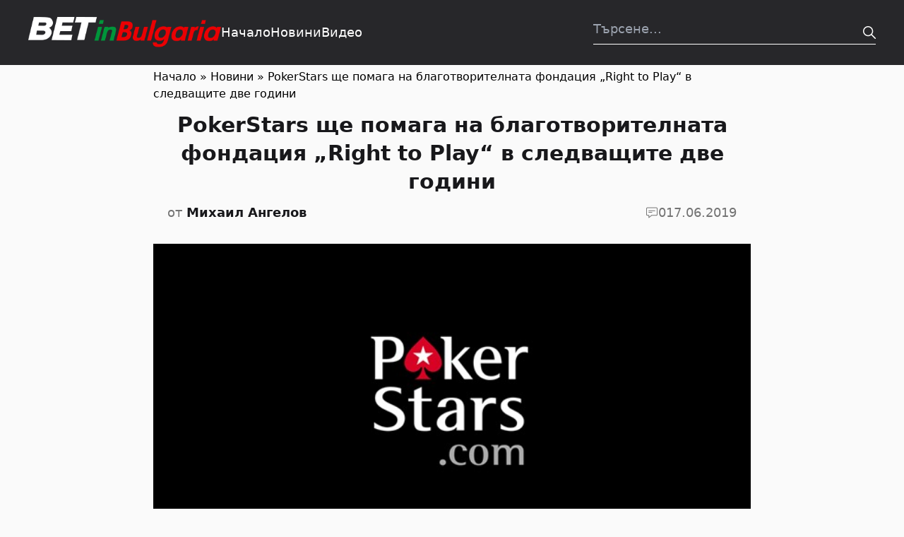

--- FILE ---
content_type: text/html; charset=UTF-8
request_url: https://betinbulgaria.com/1431/
body_size: 38203
content:
<!DOCTYPE html><html class="no-js "lang="bg-BG"><head><meta charset="UTF-8"><meta name="viewport" content="width=device-width, initial-scale=1.0" ><link rel="profile" href="https://gmpg.org/xfn/11"><meta name='robots' content='index, follow, max-image-preview:large, max-snippet:-1, max-video-preview:-1' /> <!-- This site is optimized with the Yoast SEO plugin v21.9 - https://yoast.com/wordpress/plugins/seo/ --><title>PokerStars ще помага на благотворителната фондация &quot;Right to Play&quot; в следващите две години | Bet in Bulgaria</title><link rel="canonical" href="https://betinbulgaria.com/1431/" /><meta property="og:locale" content="bg_BG" /><meta property="og:type" content="article" /><meta property="og:title" content="PokerStars ще помага на благотворителната фондация &quot;Right to Play&quot; в следващите две години | Bet in Bulgaria" /><meta property="og:description" content="The Stars Group Inc потвърди, че ще разшири сътрудничеството си с международния благотворителен партньор „Right to Play” за още две години, като ще дари 1 млн. паунда за осигуряване на образование за бедните и най-уязвими деца в света. Основана през 2000 година от норвежкия олимпийски шампион по бягане с кънки Йохан Олав Кос, „Right to [&hellip;]" /><meta property="og:url" content="https://betinbulgaria.com/1431/" /><meta property="og:site_name" content="Bet in Bulgaria" /><meta property="article:published_time" content="2019-06-17T16:53:03+00:00" /><meta property="article:modified_time" content="2019-06-17T16:53:05+00:00" /><meta property="og:image" content="https://betinbulgaria.com/wp-content/uploads/2019/06/20170315125421_705x365.jpg" /><meta property="og:image:width" content="705" /><meta property="og:image:height" content="365" /><meta property="og:image:type" content="image/jpeg" /><meta name="author" content="Михаил Ангелов" /><meta name="twitter:card" content="summary_large_image" /> <script type="application/ld+json" class="yoast-schema-graph">{"@context":"https://schema.org","@graph":[{"@type":"WebPage","@id":"https://betinbulgaria.com/1431/","url":"https://betinbulgaria.com/1431/","name":"PokerStars ще помага на благотворителната фондация \"Right to Play\" в следващите две години | Bet in Bulgaria","isPartOf":{"@id":"https://betinbulgaria.com/#website"},"primaryImageOfPage":{"@id":"https://betinbulgaria.com/1431/#primaryimage"},"image":{"@id":"https://betinbulgaria.com/1431/#primaryimage"},"thumbnailUrl":"https://betinbulgaria.com/wp-content/uploads/2019/06/20170315125421_705x365.jpg","datePublished":"2019-06-17T16:53:03+00:00","dateModified":"2019-06-17T16:53:05+00:00","author":{"@id":"https://betinbulgaria.com/#/schema/person/0b9e30352115998f24268eb122fd1cb7"},"breadcrumb":{"@id":"https://betinbulgaria.com/1431/#breadcrumb"},"inLanguage":"bg-BG","potentialAction":[{"@type":"ReadAction","target":["https://betinbulgaria.com/1431/"]}]},{"@type":"ImageObject","inLanguage":"bg-BG","@id":"https://betinbulgaria.com/1431/#primaryimage","url":"https://betinbulgaria.com/wp-content/uploads/2019/06/20170315125421_705x365.jpg","contentUrl":"https://betinbulgaria.com/wp-content/uploads/2019/06/20170315125421_705x365.jpg","width":705,"height":365,"caption":"Image processed by CodeCarvings Piczard ### FREE Community Edition ### on 2017-03-14 23:54:41Z | http://piczard.com | http://codecarvings.com"},{"@type":"BreadcrumbList","@id":"https://betinbulgaria.com/1431/#breadcrumb","itemListElement":[{"@type":"ListItem","position":1,"name":"Начало","item":"https://betinbulgaria.com/"},{"@type":"ListItem","position":2,"name":"Новини","item":"https://betinbulgaria.com/category/%d0%bd%d0%be%d0%b2%d0%b8%d0%bd%d0%b8/"},{"@type":"ListItem","position":3,"name":"PokerStars ще помага на благотворителната фондация &#8222;Right to Play&#8220; в следващите две години"}]},{"@type":"WebSite","@id":"https://betinbulgaria.com/#website","url":"https://betinbulgaria.com/","name":"Bet in Bulgaria","description":"Betting in Bulgaria","potentialAction":[{"@type":"SearchAction","target":{"@type":"EntryPoint","urlTemplate":"https://betinbulgaria.com/?s={search_term_string}"},"query-input":"required name=search_term_string"}],"inLanguage":"bg-BG"},{"@type":"Person","@id":"https://betinbulgaria.com/#/schema/person/0b9e30352115998f24268eb122fd1cb7","name":"Михаил Ангелов","image":{"@type":"ImageObject","inLanguage":"bg-BG","@id":"https://betinbulgaria.com/#/schema/person/image/","url":"https://secure.gravatar.com/avatar/ed96f07bab9d1463418a11200ac34745?s=96&d=mm&r=g","contentUrl":"https://secure.gravatar.com/avatar/ed96f07bab9d1463418a11200ac34745?s=96&d=mm&r=g","caption":"Михаил Ангелов"},"url":"https://betinbulgaria.com/author/misho/"}]}</script> <!-- / Yoast SEO plugin. --><link href='https://fonts.gstatic.com' crossorigin='anonymous' rel='preconnect' /><style>[consent-id]:not(.rcb-content-blocker):not([consent-transaction-complete]):not([consent-visual-use-parent^="children:"]):not([consent-confirm]){opacity:0!important}.rcb-content-blocker+.rcb-content-blocker-children-fallback~*{display:none!important}</style><link rel="preload" href="https://betinbulgaria.com/wp-content/plugins/real-cookie-banner/public/dist/vendor-banner.lite.js" as="script" /><link rel="preload" href="https://betinbulgaria.com/wp-content/plugins/real-cookie-banner/public/dist/banner.lite.js" as="script" /><link rel="preload" href="https://betinbulgaria.com/wp-content/plugins/real-cookie-banner/public/lib/animate.css/animate.min.css" as="style" /> <script data-cfasync="false" type="text/javascript" defer src="https://betinbulgaria.com/wp-content/plugins/real-cookie-banner/public/dist/vendor-banner.lite.js" id="real-cookie-banner-vendor-real-cookie-banner-banner-js"></script> <script type="application/json" data-skip-lazy-load="js-extra" data-skip-moving="true" data-no-defer nitro-exclude data-alt-type="application/ld+json" data-dont-merge data-wpmeteor-nooptimize="true" data-cfasync="false" id="ae21c6279f3098894fca3203b0d2d80571-js-extra">{"slug":"real-cookie-banner","textDomain":"real-cookie-banner","version":"5.2.9","restUrl":"https:\/\/betinbulgaria.com\/wp-json\/real-cookie-banner\/v1\/","restNamespace":"real-cookie-banner\/v1","restPathObfuscateOffset":"","restRoot":"https:\/\/betinbulgaria.com\/wp-json\/","restQuery":{"_v":"5.2.9","_locale":"user"},"restNonce":"fc907fa016","restRecreateNonceEndpoint":"https:\/\/betinbulgaria.com\/wp-admin\/admin-ajax.php?action=rest-nonce","publicUrl":"https:\/\/betinbulgaria.com\/wp-content\/plugins\/real-cookie-banner\/public\/","chunkFolder":"dist","chunksLanguageFolder":"https:\/\/betinbulgaria.com\/wp-content\/languages\/mo-cache\/real-cookie-banner\/","chunks":{},"others":{"customizeValuesBanner":"{\"layout\":{\"type\":\"dialog\",\"maxHeightEnabled\":false,\"maxHeight\":740,\"dialogMaxWidth\":530,\"dialogPosition\":\"middleCenter\",\"dialogMargin\":[0,0,0,0],\"bannerPosition\":\"bottom\",\"bannerMaxWidth\":1024,\"dialogBorderRadius\":3,\"borderRadius\":5,\"animationIn\":\"slideInUp\",\"animationInDuration\":500,\"animationInOnlyMobile\":true,\"animationOut\":\"none\",\"animationOutDuration\":500,\"animationOutOnlyMobile\":true,\"overlay\":true,\"overlayBg\":\"#000000\",\"overlayBgAlpha\":50,\"overlayBlur\":2},\"decision\":{\"acceptAll\":\"button\",\"acceptEssentials\":\"link\",\"showCloseIcon\":false,\"acceptIndividual\":\"hide\",\"buttonOrder\":\"all,essential,save,individual\",\"showGroups\":false,\"groupsFirstView\":false,\"saveButton\":\"always\"},\"design\":{\"bg\":\"#ffffff\",\"textAlign\":\"center\",\"linkTextDecoration\":\"underline\",\"borderWidth\":0,\"borderColor\":\"#ffffff\",\"fontSize\":13,\"fontColor\":\"#2b2b2b\",\"fontInheritFamily\":true,\"fontFamily\":\"Arial, Helvetica, sans-serif\",\"fontWeight\":\"normal\",\"boxShadowEnabled\":true,\"boxShadowOffsetX\":0,\"boxShadowOffsetY\":5,\"boxShadowBlurRadius\":13,\"boxShadowSpreadRadius\":0,\"boxShadowColor\":\"#000000\",\"boxShadowColorAlpha\":20},\"headerDesign\":{\"inheritBg\":true,\"bg\":\"#f4f4f4\",\"inheritTextAlign\":true,\"textAlign\":\"center\",\"padding\":[17,20,15,20],\"logo\":\"\",\"logoRetina\":\"\",\"logoMaxHeight\":40,\"logoPosition\":\"left\",\"logoMargin\":[5,15,5,15],\"fontSize\":20,\"fontColor\":\"#2b2b2b\",\"fontInheritFamily\":true,\"fontFamily\":\"Arial, Helvetica, sans-serif\",\"fontWeight\":\"normal\",\"borderWidth\":1,\"borderColor\":\"#efefef\"},\"bodyDesign\":{\"padding\":[15,20,5,20],\"descriptionInheritFontSize\":true,\"descriptionFontSize\":13,\"dottedGroupsInheritFontSize\":true,\"dottedGroupsFontSize\":13,\"dottedGroupsBulletColor\":\"#15779b\",\"teachingsInheritTextAlign\":true,\"teachingsTextAlign\":\"center\",\"teachingsSeparatorActive\":true,\"teachingsSeparatorWidth\":50,\"teachingsSeparatorHeight\":1,\"teachingsSeparatorColor\":\"#000000\",\"teachingsInheritFontSize\":false,\"teachingsFontSize\":12,\"teachingsInheritFontColor\":false,\"teachingsFontColor\":\"#757575\",\"accordionMargin\":[10,0,5,0],\"accordionPadding\":[5,10,5,10],\"accordionArrowType\":\"outlined\",\"accordionArrowColor\":\"#15779b\",\"accordionBg\":\"#ffffff\",\"accordionActiveBg\":\"#f9f9f9\",\"accordionHoverBg\":\"#efefef\",\"accordionBorderWidth\":1,\"accordionBorderColor\":\"#efefef\",\"accordionTitleFontSize\":12,\"accordionTitleFontColor\":\"#2b2b2b\",\"accordionTitleFontWeight\":\"normal\",\"accordionDescriptionMargin\":[5,0,0,0],\"accordionDescriptionFontSize\":12,\"accordionDescriptionFontColor\":\"#757575\",\"accordionDescriptionFontWeight\":\"normal\",\"acceptAllOneRowLayout\":false,\"acceptAllPadding\":[10,10,10,10],\"acceptAllBg\":\"#000000\",\"acceptAllTextAlign\":\"center\",\"acceptAllFontSize\":18,\"acceptAllFontColor\":\"#ffffff\",\"acceptAllFontWeight\":\"normal\",\"acceptAllBorderWidth\":0,\"acceptAllBorderColor\":\"#000000\",\"acceptAllHoverBg\":\"#000000\",\"acceptAllHoverFontColor\":\"#ffffff\",\"acceptAllHoverBorderColor\":\"#000000\",\"acceptEssentialsUseAcceptAll\":true,\"acceptEssentialsButtonType\":\"\",\"acceptEssentialsPadding\":[10,10,10,10],\"acceptEssentialsBg\":\"#efefef\",\"acceptEssentialsTextAlign\":\"center\",\"acceptEssentialsFontSize\":18,\"acceptEssentialsFontColor\":\"#0a0a0a\",\"acceptEssentialsFontWeight\":\"normal\",\"acceptEssentialsBorderWidth\":0,\"acceptEssentialsBorderColor\":\"#000000\",\"acceptEssentialsHoverBg\":\"#e8e8e8\",\"acceptEssentialsHoverFontColor\":\"#000000\",\"acceptEssentialsHoverBorderColor\":\"#000000\",\"acceptIndividualPadding\":[5,5,5,5],\"acceptIndividualBg\":\"#ffffff\",\"acceptIndividualTextAlign\":\"center\",\"acceptIndividualFontSize\":16,\"acceptIndividualFontColor\":\"#15779b\",\"acceptIndividualFontWeight\":\"normal\",\"acceptIndividualBorderWidth\":0,\"acceptIndividualBorderColor\":\"#000000\",\"acceptIndividualHoverBg\":\"#ffffff\",\"acceptIndividualHoverFontColor\":\"#11607d\",\"acceptIndividualHoverBorderColor\":\"#000000\"},\"footerDesign\":{\"poweredByLink\":true,\"inheritBg\":false,\"bg\":\"#fcfcfc\",\"inheritTextAlign\":true,\"textAlign\":\"center\",\"padding\":[10,20,15,20],\"fontSize\":14,\"fontColor\":\"#757474\",\"fontInheritFamily\":true,\"fontFamily\":\"Arial, Helvetica, sans-serif\",\"fontWeight\":\"normal\",\"hoverFontColor\":\"#2b2b2b\",\"borderWidth\":1,\"borderColor\":\"#efefef\",\"languageSwitcher\":\"flags\"},\"texts\":{\"headline\":\"\\u041f\\u0440\\u0435\\u0434\\u043f\\u043e\\u0447\\u0438\\u0442\\u0430\\u043d\\u0438\\u044f \\u0437\\u0430 \\u043f\\u043e\\u0432\\u0435\\u0440\\u0438\\u0442\\u0435\\u043b\\u043d\\u043e\\u0441\\u0442\",\"description\":\"\\u041d\\u0438\\u0435 \\u0438\\u0437\\u043f\\u043e\\u043b\\u0437\\u0432\\u0430\\u043c\\u0435 \\u0431\\u0438\\u0441\\u043a\\u0432\\u0438\\u0442\\u043a\\u0438 \\u0438 \\u043f\\u043e\\u0434\\u043e\\u0431\\u043d\\u0438 \\u0442\\u0435\\u0445\\u043d\\u043e\\u043b\\u043e\\u0433\\u0438\\u0438 \\u043d\\u0430 \\u043d\\u0430\\u0448\\u0438\\u044f \\u0443\\u0435\\u0431\\u0441\\u0430\\u0439\\u0442 \\u0438 \\u043e\\u0431\\u0440\\u0430\\u0431\\u043e\\u0442\\u0432\\u0430\\u043c\\u0435 \\u0432\\u0430\\u0448\\u0438\\u0442\\u0435 \\u043b\\u0438\\u0447\\u043d\\u0438 \\u0434\\u0430\\u043d\\u043d\\u0438 (\\u043d\\u0430\\u043f\\u0440. IP \\u0430\\u0434\\u0440\\u0435\\u0441), \\u043d\\u0430\\u043f\\u0440\\u0438\\u043c\\u0435\\u0440, \\u0437\\u0430 \\u0434\\u0430 \\u043f\\u0435\\u0440\\u0441\\u043e\\u043d\\u0430\\u043b\\u0438\\u0437\\u0438\\u0440\\u0430\\u043c\\u0435 \\u0441\\u044a\\u0434\\u044a\\u0440\\u0436\\u0430\\u043d\\u0438\\u0435 \\u0438 \\u0440\\u0435\\u043a\\u043b\\u0430\\u043c\\u0438, \\u0434\\u0430 \\u0438\\u043d\\u0442\\u0435\\u0433\\u0440\\u0438\\u0440\\u0430\\u043c\\u0435 \\u043c\\u0435\\u0434\\u0438\\u0438 \\u043e\\u0442 \\u0434\\u043e\\u0441\\u0442\\u0430\\u0432\\u0447\\u0438\\u0446\\u0438 \\u0442\\u0440\\u0435\\u0442\\u0438 \\u0441\\u0442\\u0440\\u0430\\u043d\\u0438 \\u0438\\u043b\\u0438 \\u0434\\u0430 \\u0430\\u043d\\u0430\\u043b\\u0438\\u0437\\u0438\\u0440\\u0430\\u043c\\u0435 \\u0442\\u0440\\u0430\\u0444\\u0438\\u043a\\u0430 \\u043d\\u0430 \\u043d\\u0430\\u0448\\u0438\\u044f \\u0443\\u0435\\u0431\\u0441\\u0430\\u0439\\u0442. \\u041e\\u0431\\u0440\\u0430\\u0431\\u043e\\u0442\\u043a\\u0430\\u0442\\u0430 \\u043d\\u0430 \\u0434\\u0430\\u043d\\u043d\\u0438 \\u043c\\u043e\\u0436\\u0435 \\u0434\\u0430 \\u0441\\u0435 \\u0441\\u043b\\u0443\\u0447\\u0438 \\u0438 \\u0432 \\u0440\\u0435\\u0437\\u0443\\u043b\\u0442\\u0430\\u0442 \\u043d\\u0430 \\u0437\\u0430\\u0434\\u0430\\u0434\\u0435\\u043d\\u0438 \\u0431\\u0438\\u0441\\u043a\\u0432\\u0438\\u0442\\u043a\\u0438. \\u0421\\u043f\\u043e\\u0434\\u0435\\u043b\\u044f\\u043c\\u0435 \\u0442\\u0435\\u0437\\u0438 \\u0434\\u0430\\u043d\\u043d\\u0438 \\u0441 \\u0442\\u0440\\u0435\\u0442\\u0438 \\u0441\\u0442\\u0440\\u0430\\u043d\\u0438, \\u043a\\u043e\\u0438\\u0442\\u043e \\u043f\\u043e\\u0441\\u043e\\u0447\\u0432\\u0430\\u043c\\u0435 \\u0432 \\u043d\\u0430\\u0441\\u0442\\u0440\\u043e\\u0439\\u043a\\u0438\\u0442\\u0435 \\u0437\\u0430 \\u043f\\u043e\\u0432\\u0435\\u0440\\u0438\\u0442\\u0435\\u043b\\u043d\\u043e\\u0441\\u0442.\",\"acceptAll\":\"\\u041f\\u0440\\u0438\\u0435\\u043c\\u0430\\u043c \\u0432\\u0441\\u0438\\u0447\\u043a\\u043e\",\"acceptEssentials\":\"\\u041f\\u0440\\u043e\\u0434\\u044a\\u043b\\u0436\\u0435\\u0442\\u0435 \\u0431\\u0435\\u0437 \\u0441\\u044a\\u0433\\u043b\\u0430\\u0441\\u0438\\u0435\",\"acceptIndividual\":\"Set privacy settings individually\",\"poweredBy\":\"1\",\"dataProcessingInUnsafeCountries\":\"Some services process personal data in unsecure third countries. By consenting to the use of these services, you also consent to the processing of your data in these unsecure third countries in accordance with {{legalBasis}}. This involves risks that your data will be processed by authorities for control and monitoring purposes, perhaps without the possibility of a legal recourse.\",\"ageNoticeBanner\":\"\",\"ageNoticeBlocker\":\"\",\"listServicesNotice\":\"By accepting all services, you allow {{services}} to be loaded. These services are divided into groups {{serviceGroups}} according to their purpose (belonging marked with superscript numbers).\",\"listServicesLegitimateInterestNotice\":\"In addition, {{services}} are loaded based on a legitimate interest.\",\"consentForwardingExternalHosts\":\"Your consent is also applicable on {{websites}}.\",\"blockerHeadline\":\"{{name}} blocked due to privacy settings\",\"blockerLinkShowMissing\":\"Show all services you still need to agree to\",\"blockerLoadButton\":\"Accept services and load content\",\"blockerAcceptInfo\":\"Loading the blocked content will adjust your privacy settings. Content from this service will not be blocked in the future.\",\"stickyHistory\":\"Privacy settings history\",\"stickyRevoke\":\"Revoke consents\",\"stickyRevokeSuccessMessage\":\"You have successfully revoked consent for services with its cookies and personal data processing. The page will be reloaded now!\",\"stickyChange\":\"Change privacy settings\"},\"individualLayout\":{\"inheritDialogMaxWidth\":false,\"dialogMaxWidth\":970,\"inheritBannerMaxWidth\":true,\"bannerMaxWidth\":1980,\"descriptionTextAlign\":\"left\"},\"group\":{\"checkboxBg\":\"#f0f0f0\",\"checkboxBorderWidth\":1,\"checkboxBorderColor\":\"#d2d2d2\",\"checkboxActiveColor\":\"#ffffff\",\"checkboxActiveBg\":\"#000000\",\"checkboxActiveBorderColor\":\"#000000\",\"groupInheritBg\":true,\"groupBg\":\"#f4f4f4\",\"groupPadding\":[15,15,15,15],\"groupSpacing\":10,\"groupBorderRadius\":5,\"groupBorderWidth\":1,\"groupBorderColor\":\"#f4f4f4\",\"headlineFontSize\":16,\"headlineFontWeight\":\"normal\",\"headlineFontColor\":\"#2b2b2b\",\"descriptionFontSize\":14,\"descriptionFontColor\":\"#757575\",\"linkColor\":\"#757575\",\"linkHoverColor\":\"#2b2b2b\",\"detailsHideLessRelevant\":true},\"saveButton\":{\"useAcceptAll\":true,\"type\":\"button\",\"padding\":[10,10,10,10],\"bg\":\"#efefef\",\"textAlign\":\"center\",\"fontSize\":18,\"fontColor\":\"#0a0a0a\",\"fontWeight\":\"normal\",\"borderWidth\":0,\"borderColor\":\"#000000\",\"hoverBg\":\"#e8e8e8\",\"hoverFontColor\":\"#000000\",\"hoverBorderColor\":\"#000000\"},\"individualTexts\":{\"headline\":\"\\u0418\\u043d\\u0434\\u0438\\u0432\\u0438\\u0434\\u0443\\u0430\\u043b\\u043d\\u0438 \\u043f\\u0440\\u0435\\u0434\\u043f\\u043e\\u0447\\u0438\\u0442\\u0430\\u043d\\u0438\\u044f \\u0437\\u0430 \\u043f\\u043e\\u0432\\u0435\\u0440\\u0438\\u0442\\u0435\\u043b\\u043d\\u043e\\u0441\\u0442\",\"description\":\"\\u041d\\u0438\\u0435 \\u0438\\u0437\\u043f\\u043e\\u043b\\u0437\\u0432\\u0430\\u043c\\u0435 \\u0431\\u0438\\u0441\\u043a\\u0432\\u0438\\u0442\\u043a\\u0438 \\u0438 \\u043f\\u043e\\u0434\\u043e\\u0431\\u043d\\u0438 \\u0442\\u0435\\u0445\\u043d\\u043e\\u043b\\u043e\\u0433\\u0438\\u0438 \\u043d\\u0430 \\u043d\\u0430\\u0448\\u0438\\u044f \\u0443\\u0435\\u0431\\u0441\\u0430\\u0439\\u0442 \\u0438 \\u043e\\u0431\\u0440\\u0430\\u0431\\u043e\\u0442\\u0432\\u0430\\u043c\\u0435 \\u0432\\u0430\\u0448\\u0438\\u0442\\u0435 \\u043b\\u0438\\u0447\\u043d\\u0438 \\u0434\\u0430\\u043d\\u043d\\u0438 (\\u043d\\u0430\\u043f\\u0440. IP \\u0430\\u0434\\u0440\\u0435\\u0441), \\u043d\\u0430\\u043f\\u0440\\u0438\\u043c\\u0435\\u0440, \\u0437\\u0430 \\u0434\\u0430 \\u043f\\u0435\\u0440\\u0441\\u043e\\u043d\\u0430\\u043b\\u0438\\u0437\\u0438\\u0440\\u0430\\u043c\\u0435 \\u0441\\u044a\\u0434\\u044a\\u0440\\u0436\\u0430\\u043d\\u0438\\u0435 \\u0438 \\u0440\\u0435\\u043a\\u043b\\u0430\\u043c\\u0438, \\u0434\\u0430 \\u0438\\u043d\\u0442\\u0435\\u0433\\u0440\\u0438\\u0440\\u0430\\u043c\\u0435 \\u043c\\u0435\\u0434\\u0438\\u0438 \\u043e\\u0442 \\u0434\\u043e\\u0441\\u0442\\u0430\\u0432\\u0447\\u0438\\u0446\\u0438 \\u0442\\u0440\\u0435\\u0442\\u0438 \\u0441\\u0442\\u0440\\u0430\\u043d\\u0438 \\u0438\\u043b\\u0438 \\u0434\\u0430 \\u0430\\u043d\\u0430\\u043b\\u0438\\u0437\\u0438\\u0440\\u0430\\u043c\\u0435 \\u0442\\u0440\\u0430\\u0444\\u0438\\u043a\\u0430 \\u043d\\u0430 \\u043d\\u0430\\u0448\\u0438\\u044f \\u0443\\u0435\\u0431\\u0441\\u0430\\u0439\\u0442. \\u041e\\u0431\\u0440\\u0430\\u0431\\u043e\\u0442\\u043a\\u0430\\u0442\\u0430 \\u043d\\u0430 \\u0434\\u0430\\u043d\\u043d\\u0438 \\u043c\\u043e\\u0436\\u0435 \\u0434\\u0430 \\u0441\\u0435 \\u0441\\u043b\\u0443\\u0447\\u0438 \\u0438 \\u0432 \\u0440\\u0435\\u0437\\u0443\\u043b\\u0442\\u0430\\u0442 \\u043d\\u0430 \\u0437\\u0430\\u0434\\u0430\\u0434\\u0435\\u043d\\u0438 \\u0431\\u0438\\u0441\\u043a\\u0432\\u0438\\u0442\\u043a\\u0438. \\u0421\\u043f\\u043e\\u0434\\u0435\\u043b\\u044f\\u043c\\u0435 \\u0442\\u0435\\u0437\\u0438 \\u0434\\u0430\\u043d\\u043d\\u0438 \\u0441 \\u0442\\u0440\\u0435\\u0442\\u0438 \\u0441\\u0442\\u0440\\u0430\\u043d\\u0438, \\u043a\\u043e\\u0438\\u0442\\u043e \\u043f\\u043e\\u0441\\u043e\\u0447\\u0432\\u0430\\u043c\\u0435 \\u0432 \\u043d\\u0430\\u0441\\u0442\\u0440\\u043e\\u0439\\u043a\\u0438\\u0442\\u0435 \\u0437\\u0430 \\u043f\\u043e\\u0432\\u0435\\u0440\\u0438\\u0442\\u0435\\u043b\\u043d\\u043e\\u0441\\u0442.\\n\\n\\u041e\\u0431\\u0440\\u0430\\u0431\\u043e\\u0442\\u0432\\u0430\\u043d\\u0435\\u0442\\u043e \\u043d\\u0430 \\u0434\\u0430\\u043d\\u043d\\u0438\\u0442\\u0435 \\u043c\\u043e\\u0436\\u0435 \\u0434\\u0430 \\u0441\\u0435 \\u0438\\u0437\\u0432\\u044a\\u0440\\u0448\\u0438 \\u0441 \\u0412\\u0430\\u0448\\u0435\\u0442\\u043e \\u0441\\u044a\\u0433\\u043b\\u0430\\u0441\\u0438\\u0435 \\u0438\\u043b\\u0438 \\u0432\\u044a\\u0437 \\u043e\\u0441\\u043d\\u043e\\u0432\\u0430 \\u043d\\u0430 \\u043b\\u0435\\u0433\\u0438\\u0442\\u0438\\u043c\\u0435\\u043d \\u0438\\u043d\\u0442\\u0435\\u0440\\u0435\\u0441, \\u0441\\u0440\\u0435\\u0449\\u0443 \\u043a\\u043e\\u0439\\u0442\\u043e \\u043c\\u043e\\u0436\\u0435\\u0442\\u0435 \\u0434\\u0430 \\u0432\\u044a\\u0437\\u0440\\u0430\\u0437\\u0438\\u0442\\u0435 \\u0432 \\u043d\\u0430\\u0441\\u0442\\u0440\\u043e\\u0439\\u043a\\u0438\\u0442\\u0435 \\u0437\\u0430 \\u043f\\u043e\\u0432\\u0435\\u0440\\u0438\\u0442\\u0435\\u043b\\u043d\\u043e\\u0441\\u0442. \\u0418\\u043c\\u0430\\u0442\\u0435 \\u043f\\u0440\\u0430\\u0432\\u043e \\u0434\\u0430 \\u043d\\u0435 \\u0434\\u0430\\u0434\\u0435\\u0442\\u0435 \\u0441\\u044a\\u0433\\u043b\\u0430\\u0441\\u0438\\u0435 \\u0438 \\u0434\\u0430 \\u043f\\u0440\\u043e\\u043c\\u0435\\u043d\\u0438\\u0442\\u0435 \\u0438\\u043b\\u0438 \\u043e\\u0442\\u0442\\u0435\\u0433\\u043b\\u0438\\u0442\\u0435 \\u0441\\u044a\\u0433\\u043b\\u0430\\u0441\\u0438\\u0435\\u0442\\u043e \\u0441\\u0438 \\u043f\\u043e-\\u043a\\u044a\\u0441\\u043d\\u043e. \\u0417\\u0430 \\u043f\\u043e\\u0432\\u0435\\u0447\\u0435 \\u0438\\u043d\\u0444\\u043e\\u0440\\u043c\\u0430\\u0446\\u0438\\u044f \\u043e\\u0442\\u043d\\u043e\\u0441\\u043d\\u043e \\u0438\\u0437\\u043f\\u043e\\u043b\\u0437\\u0432\\u0430\\u043d\\u0435\\u0442\\u043e \\u043d\\u0430 \\u0432\\u0430\\u0448\\u0438\\u0442\\u0435 \\u0434\\u0430\\u043d\\u043d\\u0438, \\u043c\\u043e\\u043b\\u044f, \\u043f\\u043e\\u0441\\u0435\\u0442\\u0435\\u0442\\u0435 \\u043d\\u0430\\u0448\\u0430\\u0442\\u0430 {{privacyPolicy}}\\u0434\\u0435\\u043a\\u043b\\u0430\\u0440\\u0430\\u0446\\u0438\\u044f \\u0437\\u0430 \\u043f\\u043e\\u0432\\u0435\\u0440\\u0438\\u0442\\u0435\\u043b\\u043d\\u043e\\u0441\\u0442{{\\\/privacyPolicy}}.\\n\\n\\u041f\\u043e-\\u0434\\u043e\\u043b\\u0443 \\u0449\\u0435 \\u043d\\u0430\\u043c\\u0435\\u0440\\u0438\\u0442\\u0435 \\u043f\\u0440\\u0435\\u0433\\u043b\\u0435\\u0434 \\u043d\\u0430 \\u0432\\u0441\\u0438\\u0447\\u043a\\u0438 \\u0443\\u0441\\u043b\\u0443\\u0433\\u0438, \\u0438\\u0437\\u043f\\u043e\\u043b\\u0437\\u0432\\u0430\\u043d\\u0438 \\u043e\\u0442 \\u0442\\u043e\\u0437\\u0438 \\u0443\\u0435\\u0431\\u0441\\u0430\\u0439\\u0442. \\u041c\\u043e\\u0436\\u0435\\u0442\\u0435 \\u0434\\u0430 \\u0432\\u0438\\u0434\\u0438\\u0442\\u0435 \\u043f\\u043e\\u0434\\u0440\\u043e\\u0431\\u043d\\u0430 \\u0438\\u043d\\u0444\\u043e\\u0440\\u043c\\u0430\\u0446\\u0438\\u044f \\u0437\\u0430 \\u0432\\u0441\\u044f\\u043a\\u0430 \\u0443\\u0441\\u043b\\u0443\\u0433\\u0430 \\u0438 \\u0434\\u0430 \\u0441\\u0435 \\u0441\\u044a\\u0433\\u043b\\u0430\\u0441\\u0438\\u0442\\u0435 \\u0441 \\u0442\\u044f\\u0445 \\u043f\\u043e\\u043e\\u0442\\u0434\\u0435\\u043b\\u043d\\u043e \\u0438\\u043b\\u0438 \\u0434\\u0430 \\u0443\\u043f\\u0440\\u0430\\u0436\\u043d\\u0438\\u0442\\u0435 \\u043f\\u0440\\u0430\\u0432\\u043e\\u0442\\u043e \\u0441\\u0438 \\u043d\\u0430 \\u0432\\u044a\\u0437\\u0440\\u0430\\u0436\\u0435\\u043d\\u0438\\u0435.\",\"save\":\"\\u0417\\u0430\\u043f\\u0430\\u0437\\u0435\\u0442\\u0435 \\u043f\\u0435\\u0440\\u0441\\u043e\\u043d\\u0430\\u043b\\u0438\\u0437\\u0438\\u0440\\u0430\\u043d\\u0438\\u044f \\u0438\\u0437\\u0431\\u043e\\u0440\",\"showMore\":\"\\u041f\\u043e\\u043a\\u0430\\u0437\\u0432\\u0430\\u043d\\u0435 \\u043d\\u0430 \\u0441\\u0435\\u0440\\u0432\\u0438\\u0437\\u043d\\u0430 \\u0438\\u043d\\u0444\\u043e\\u0440\\u043c\\u0430\\u0446\\u0438\\u044f\",\"hideMore\":\"\\u0421\\u043a\\u0440\\u0438\\u0432\\u0430\\u043d\\u0435 \\u043d\\u0430 \\u0441\\u0435\\u0440\\u0432\\u0438\\u0437\\u043d\\u0430\\u0442\\u0430 \\u0438\\u043d\\u0444\\u043e\\u0440\\u043c\\u0430\\u0446\\u0438\\u044f\",\"postamble\":\"\"},\"mobile\":{\"enabled\":true,\"maxHeight\":400,\"hideHeader\":false,\"alignment\":\"bottom\",\"scalePercent\":90,\"scalePercentVertical\":-50},\"sticky\":{\"enabled\":false,\"animationsEnabled\":true,\"alignment\":\"left\",\"bubbleBorderRadius\":50,\"icon\":\"fingerprint\",\"iconCustom\":\"\",\"iconCustomRetina\":\"\",\"iconSize\":30,\"iconColor\":\"#ffffff\",\"bubbleMargin\":[10,20,20,20],\"bubblePadding\":15,\"bubbleBg\":\"#15779b\",\"bubbleBorderWidth\":0,\"bubbleBorderColor\":\"#10556f\",\"boxShadowEnabled\":true,\"boxShadowOffsetX\":0,\"boxShadowOffsetY\":2,\"boxShadowBlurRadius\":5,\"boxShadowSpreadRadius\":1,\"boxShadowColor\":\"#105b77\",\"boxShadowColorAlpha\":40,\"bubbleHoverBg\":\"#ffffff\",\"bubbleHoverBorderColor\":\"#000000\",\"hoverIconColor\":\"#000000\",\"hoverIconCustom\":\"\",\"hoverIconCustomRetina\":\"\",\"menuFontSize\":16,\"menuBorderRadius\":5,\"menuItemSpacing\":10,\"menuItemPadding\":[5,10,5,10]},\"customCss\":{\"css\":\"\",\"antiAdBlocker\":\"y\"}}","isPro":false,"showProHints":false,"proUrl":"https:\/\/devowl.io\/go\/real-cookie-banner?source=rcb-lite","showLiteNotice":true,"frontend":{"groups":"[{\"id\":11,\"name\":\"Essential\",\"slug\":\"essential\",\"description\":\"Essential services are required for the basic functionality of the website. They only contain technically necessary services. These services cannot be objected to.\",\"isEssential\":true,\"isDefault\":true,\"items\":[{\"id\":6571,\"name\":\"Real Cookie Banner\",\"purpose\":\"Real Cookie Banner asks website visitors for consent to set cookies and process personal data. For this purpose, a UUID (pseudonymous identification of the user) is assigned to each website visitor, which is valid until the cookie expires to store the consent. Cookies are used to test whether cookies can be set, to store reference to documented consent, to store which services from which service groups the visitor has consented to, and, if consent is obtained under the Transparency &amp; Consent Framework (TCF), to store consent in TCF partners, purposes, special purposes, features and special features. As part of the obligation to disclose according to GDPR, the collected consent is fully documented. This includes, in addition to the services and service groups to which the visitor has consented, and if consent is obtained according to the TCF standard, to which TCF partners, purposes and features the visitor has consented, all cookie banner settings at the time of consent as well as the technical circumstances (e.g. size of the displayed area at the time of consent) and the user interactions (e.g. clicking on buttons) that led to consent. Consent is collected once per language.\",\"providerContact\":{\"phone\":\"\",\"email\":\"\",\"link\":\"\"},\"isProviderCurrentWebsite\":true,\"provider\":\"\",\"uniqueName\":\"\",\"isEmbeddingOnlyExternalResources\":false,\"legalBasis\":\"legal-requirement\",\"dataProcessingInCountries\":[],\"dataProcessingInCountriesSpecialTreatments\":[],\"technicalDefinitions\":[{\"type\":\"http\",\"name\":\"real_cookie_banner*\",\"host\":\".betinbulgaria.com\",\"duration\":365,\"durationUnit\":\"d\",\"isSessionDuration\":false,\"purpose\":\"Unique identifier for the consent, but not for the website visitor. Revision hash for settings of cookie banner (texts, colors, features, service groups, services, content blockers etc.). IDs for consented services and service groups.\"},{\"type\":\"http\",\"name\":\"real_cookie_banner*-tcf\",\"host\":\".betinbulgaria.com\",\"duration\":365,\"durationUnit\":\"d\",\"isSessionDuration\":false,\"purpose\":\"Consents collected under TCF stored in TC String format, including TCF vendors, purposes, special purposes, features, and special features.\"},{\"type\":\"http\",\"name\":\"real_cookie_banner*-gcm\",\"host\":\".betinbulgaria.com\",\"duration\":365,\"durationUnit\":\"d\",\"isSessionDuration\":false,\"purpose\":\"Consents into consent types (purposes)  collected under Google Consent Mode stored for all Google Consent Mode compatible services.\"},{\"type\":\"http\",\"name\":\"real_cookie_banner-test\",\"host\":\".betinbulgaria.com\",\"duration\":365,\"durationUnit\":\"d\",\"isSessionDuration\":false,\"purpose\":\"Cookie set to test HTTP cookie functionality. Deleted immediately after test.\"},{\"type\":\"local\",\"name\":\"real_cookie_banner*\",\"host\":\"https:\\\/\\\/betinbulgaria.com\",\"duration\":1,\"durationUnit\":\"d\",\"isSessionDuration\":false,\"purpose\":\"Unique identifier for the consent, but not for the website visitor. Revision hash for settings of cookie banner (texts, colors, features, service groups, services, content blockers etc.). IDs for consented services and service groups. Is only stored until consent is documented on the website server.\"},{\"type\":\"local\",\"name\":\"real_cookie_banner*-tcf\",\"host\":\"https:\\\/\\\/betinbulgaria.com\",\"duration\":1,\"durationUnit\":\"d\",\"isSessionDuration\":false,\"purpose\":\"Consents collected under TCF stored in TC String format, including TCF vendors, purposes, special purposes, features, and special features. Is only stored until consent is documented on the website server.\"},{\"type\":\"local\",\"name\":\"real_cookie_banner*-gcm\",\"host\":\"https:\\\/\\\/betinbulgaria.com\",\"duration\":1,\"durationUnit\":\"d\",\"isSessionDuration\":false,\"purpose\":\"Consents collected under Google Consent Mode stored in consent types (purposes) for all Google Consent Mode compatible services. Is only stored until consent is documented on the website server.\"},{\"type\":\"local\",\"name\":\"real_cookie_banner-consent-queue*\",\"host\":\"https:\\\/\\\/betinbulgaria.com\",\"duration\":1,\"durationUnit\":\"d\",\"isSessionDuration\":false,\"purpose\":\"Local caching of selection in cookie banner until server documents consent; documentation periodic or at page switches attempted if server is unavailable or overloaded.\"}],\"codeDynamics\":[],\"providerPrivacyPolicyUrl\":\"\",\"providerLegalNoticeUrl\":\"\",\"tagManagerOptInEventName\":\"\",\"tagManagerOptOutEventName\":\"\",\"googleConsentModeConsentTypes\":[],\"executePriority\":10,\"codeOptIn\":\"\",\"executeCodeOptInWhenNoTagManagerConsentIsGiven\":false,\"codeOptOut\":\"\",\"executeCodeOptOutWhenNoTagManagerConsentIsGiven\":false,\"deleteTechnicalDefinitionsAfterOptOut\":false,\"codeOnPageLoad\":\"\",\"presetId\":\"real-cookie-banner\"}]}]","links":[{"id":6570,"label":"\u041f\u043e\u043b\u0438\u0442\u0438\u043a\u0430 \u0437\u0430 \u043f\u043e\u0432\u0435\u0440\u0438\u0442\u0435\u043b\u043d\u043e\u0441\u0442","pageType":"privacyPolicy","isExternalUrl":false,"pageId":3,"url":"https:\/\/betinbulgaria.com\/privacy-policy\/","hideCookieBanner":true,"isTargetBlank":true}],"websiteOperator":{"address":"","country":"BG","contactEmail":"base64-encoded:bWlzaG9AZGlnaXRhbGlkLmJn","contactPhone":"","contactFormUrl":false},"blocker":[],"languageSwitcher":[],"predefinedDataProcessingInSafeCountriesLists":{"GDPR":["AT","BE","BG","HR","CY","CZ","DK","EE","FI","FR","DE","GR","HU","IE","IS","IT","LI","LV","LT","LU","MT","NL","NO","PL","PT","RO","SK","SI","ES","SE"],"DSG":["CH"],"GDPR+DSG":[],"ADEQUACY_EU":["AD","AR","CA","FO","GG","IL","IM","JP","JE","NZ","KR","CH","GB","UY","US"],"ADEQUACY_CH":["DE","AD","AR","AT","BE","BG","CA","CY","HR","DK","ES","EE","FI","FR","GI","GR","GG","HU","IM","FO","IE","IS","IL","IT","JE","LV","LI","LT","LU","MT","MC","NO","NZ","NL","PL","PT","CZ","RO","GB","SK","SI","SE","UY","US"]},"decisionCookieName":"real_cookie_banner-v:3_blog:1_path:201790a","revisionHash":"0f37ebfd33b85481e2a9b04a5dd66010","territorialLegalBasis":["gdpr-eprivacy"],"setCookiesViaManager":"none","isRespectDoNotTrack":false,"failedConsentDocumentationHandling":"essentials","isAcceptAllForBots":true,"isDataProcessingInUnsafeCountries":false,"isAgeNotice":true,"ageNoticeAgeLimit":14,"isListServicesNotice":true,"isBannerLessConsent":false,"isTcf":false,"isGcm":false,"isGcmListPurposes":false,"hasLazyData":false},"anonymousContentUrl":"https:\/\/betinbulgaria.com\/wp-content\/406c0ee2adcf4b818f56a74fb69b12c7\/dist\/","anonymousHash":null,"hasDynamicPreDecisions":false,"isLicensed":true,"isDevLicense":false,"multilingualSkipHTMLForTag":"","isCurrentlyInTranslationEditorPreview":false,"defaultLanguage":"","currentLanguage":"","activeLanguages":[],"context":"","iso3166OneAlpha2":{"AF":"Afghanistan","AX":"Aland Islands","AL":"Albania","DZ":"Algeria","AS":"American Samoa","AD":"Andorra","AO":"Angola","AI":"Anguilla","AQ":"Antarctica","AG":"Antigua And Barbuda","AR":"Argentina","AM":"Armenia","AW":"Aruba","AU":"Australia","AT":"Austria","AZ":"Azerbaijan","BS":"Bahamas","BH":"Bahrain","BD":"Bangladesh","BB":"Barbados","BY":"Belarus","BE":"Belgium","BZ":"Belize","BJ":"Benin","BM":"Bermuda","BT":"Bhutan","BO":"Bolivia","BA":"Bosnia And Herzegovina","BW":"Botswana","BV":"Bouvet Island","BR":"Brazil","IO":"British Indian Ocean Territory","BN":"Brunei Darussalam","BG":"Bulgaria","BF":"Burkina Faso","BI":"Burundi","KH":"Cambodia","CM":"Cameroon","CA":"Canada","CV":"Cape Verde","KY":"Cayman Islands","CF":"Central African Republic","TD":"Chad","CL":"Chile","CN":"China","CX":"Christmas Island","CC":"Cocos (Keeling) Islands","CO":"Colombia","KM":"Comoros","CG":"Congo","CD":"Congo, Democratic Republic","CK":"Cook Islands","CR":"Costa Rica","CI":"Cote D'Ivoire","HR":"Croatia","CU":"Cuba","CY":"Cyprus","CZ":"Czech Republic","DK":"Denmark","DJ":"Djibouti","DM":"Dominica","DO":"Dominican Republic","EC":"Ecuador","EG":"Egypt","SV":"El Salvador","GQ":"Equatorial Guinea","ER":"Eritrea","EE":"Estonia","ET":"Ethiopia","FK":"Falkland Islands (Malvinas)","FO":"Faroe Islands","FM":"Federated States Of Micronesia","FJ":"Fiji","FI":"Finland","FR":"France","GF":"French Guiana","PF":"French Polynesia","TF":"French Southern and Antarctic Lands","GA":"Gabon","GM":"Gambia","GE":"Georgia","DE":"Germany","GH":"Ghana","GI":"Gibraltar","GR":"Greece","GL":"Greenland","GD":"Grenada","GP":"Guadeloupe","GU":"Guam","GT":"Guatemala","GG":"Guernsey","GN":"Guinea","GW":"Guinea-Bissau","GY":"Guyana","HT":"Haiti","HM":"Heard Island & Mcdonald Islands","VA":"Holy See (Vatican City State)","HN":"Honduras","HK":"Hong Kong","HU":"Hungary","IS":"Iceland","IN":"India","ID":"Indonesia","IR":"Iran, Islamic Republic Of","IQ":"Iraq","IE":"Ireland","IM":"Isle Of Man","IL":"Israel","IT":"Italy","JM":"Jamaica","JP":"Japan","JE":"Jersey","JO":"Jordan","KZ":"Kazakhstan","KE":"Kenya","KI":"Kiribati","KR":"Korea","KW":"Kuwait","KG":"Kyrgyzstan","LA":"Lao People's Democratic Republic","LV":"Latvia","LB":"Lebanon","LS":"Lesotho","LR":"Liberia","LY":"Libyan Arab Jamahiriya","LI":"Liechtenstein","LT":"Lithuania","LU":"Luxembourg","MO":"Macao","MK":"Macedonia","MG":"Madagascar","MW":"Malawi","MY":"Malaysia","MV":"Maldives","ML":"Mali","MT":"Malta","MH":"Marshall Islands","MQ":"Martinique","MR":"Mauritania","MU":"Mauritius","YT":"Mayotte","MX":"Mexico","MD":"Moldova","MC":"Monaco","MN":"Mongolia","ME":"Montenegro","MS":"Montserrat","MA":"Morocco","MZ":"Mozambique","MM":"Myanmar","NA":"Namibia","NR":"Nauru","NP":"Nepal","NL":"Netherlands","AN":"Netherlands Antilles","NC":"New Caledonia","NZ":"New Zealand","NI":"Nicaragua","NE":"Niger","NG":"Nigeria","NU":"Niue","NF":"Norfolk Island","KP":"North Korea","MP":"Northern Mariana Islands","NO":"Norway","OM":"Oman","PK":"Pakistan","PW":"Palau","PS":"Palestinian Territory, Occupied","PA":"Panama","PG":"Papua New Guinea","PY":"Paraguay","PE":"Peru","PH":"Philippines","PN":"Pitcairn","PL":"Poland","PT":"Portugal","PR":"Puerto Rico","QA":"Qatar","RE":"Reunion","RO":"Romania","RU":"Russian Federation","RW":"Rwanda","BL":"Saint Barthelemy","SH":"Saint Helena","KN":"Saint Kitts And Nevis","LC":"Saint Lucia","MF":"Saint Martin","PM":"Saint Pierre And Miquelon","VC":"Saint Vincent And Grenadines","WS":"Samoa","SM":"San Marino","ST":"Sao Tome And Principe","SA":"Saudi Arabia","SN":"Senegal","RS":"Serbia","SC":"Seychelles","SL":"Sierra Leone","SG":"Singapore","SK":"Slovakia","SI":"Slovenia","SB":"Solomon Islands","SO":"Somalia","ZA":"South Africa","GS":"South Georgia And Sandwich Isl.","ES":"Spain","LK":"Sri Lanka","SD":"Sudan","SR":"Suriname","SJ":"Svalbard And Jan Mayen","SZ":"Swaziland","SE":"Sweden","CH":"Switzerland","SY":"Syrian Arab Republic","TW":"Taiwan","TJ":"Tajikistan","TZ":"Tanzania","TH":"Thailand","TL":"Timor-Leste","TG":"Togo","TK":"Tokelau","TO":"Tonga","TT":"Trinidad And Tobago","TN":"Tunisia","TR":"Turkey","TM":"Turkmenistan","TC":"Turks And Caicos Islands","TV":"Tuvalu","UG":"Uganda","UA":"Ukraine","AE":"United Arab Emirates","GB":"United Kingdom","US":"United States","UM":"United States Outlying Islands","UY":"Uruguay","UZ":"Uzbekistan","VU":"Vanuatu","VE":"Venezuela","VN":"Vietnam","VG":"Virgin Islands, British","VI":"Virgin Islands, U.S.","WF":"Wallis And Futuna","EH":"Western Sahara","YE":"Yemen","ZM":"Zambia","ZW":"Zimbabwe"},"visualParentSelectors":{".et_pb_video_box":1,".et_pb_video_slider:has(>.et_pb_slider_carousel %s)":"self",".ast-oembed-container":1,".wpb_video_wrapper":1,".gdlr-core-pbf-background-wrap":1},"isPreventPreDecision":false,"isInvalidateImplicitUserConsent":false,"dependantVisibilityContainers":["[role=\"tabpanel\"]",".eael-tab-content-item",".wpcs_content_inner",".op3-contenttoggleitem-content",".op3-popoverlay-content",".pum-overlay","[data-elementor-type=\"popup\"]",".wp-block-ub-content-toggle-accordion-content-wrap",".w-popup-wrap",".oxy-lightbox_inner[data-inner-content=true]",".oxy-pro-accordion_body",".oxy-tab-content",".kt-accordion-panel",".vc_tta-panel-body",".mfp-hide","div[id^=\"tve_thrive_lightbox_\"]",".brxe-xpromodalnestable",".evcal_eventcard",".divioverlay",".et_pb_toggle_content"],"disableDeduplicateExceptions":[".et_pb_video_slider"],"bannerDesignVersion":12,"bannerI18n":{"showMore":"Show more","hideMore":"Hide","showLessRelevantDetails":"Show more details (%s)","hideLessRelevantDetails":"Hide more details (%s)","other":"Other","legalBasis":{"label":"\u0418\u0437\u043f\u043e\u043b\u0437\u0432\u0430\u043d\u0435 \u043d\u0430 \u043f\u0440\u0430\u0432\u043d\u043e \u043e\u0441\u043d\u043e\u0432\u0430\u043d\u0438\u0435 \u043d\u0430","consentPersonalData":"Consent for processing personal data","consentStorage":"Consent for storing or accessing information on the terminal equipment of the user","legitimateInterestPersonalData":"Legitimate interest for the processing of personal data","legitimateInterestStorage":"Provision of explicitly requested digital service for storing or accessing information on the terminal equipment of the user","legalRequirementPersonalData":"Compliance with a legal obligation for processing of personal data"},"territorialLegalBasisArticles":{"gdpr-eprivacy":{"dataProcessingInUnsafeCountries":"Art. 49 (1) (a) GDPR"},"dsg-switzerland":{"dataProcessingInUnsafeCountries":"Art. 17 (1) (a) DSG (Switzerland)"}},"legitimateInterest":"\u041b\u0435\u0433\u0438\u0442\u0438\u043c\u0435\u043d \u0438\u043d\u0442\u0435\u0440\u0435\u0441","consent":"\u0421\u044a\u0433\u043b\u0430\u0441\u0438\u0435","crawlerLinkAlert":"\u0420\u0430\u0437\u0431\u0440\u0430\u0445\u043c\u0435, \u0447\u0435 \u0441\u0442\u0435 \u043f\u044a\u043b\u0437\u044f\u0449\/\u0431\u043e\u0442. \u0421\u0430\u043c\u043e \u0444\u0438\u0437\u0438\u0447\u0435\u0441\u043a\u0438 \u043b\u0438\u0446\u0430 \u0442\u0440\u044f\u0431\u0432\u0430 \u0434\u0430 \u0434\u0430\u0434\u0430\u0442 \u0441\u044a\u0433\u043b\u0430\u0441\u0438\u0435\u0442\u043e \u0441\u0438 \u0437\u0430 \u0431\u0438\u0441\u043a\u0432\u0438\u0442\u043a\u0438\u0442\u0435 \u0438 \u043e\u0431\u0440\u0430\u0431\u043e\u0442\u043a\u0430\u0442\u0430 \u043d\u0430 \u043b\u0438\u0447\u043d\u0438 \u0434\u0430\u043d\u043d\u0438. \u041f\u043e\u0440\u0430\u0434\u0438 \u0442\u043e\u0432\u0430 \u0432\u0440\u044a\u0437\u043a\u0430\u0442\u0430 \u043d\u044f\u043c\u0430 \u0444\u0443\u043d\u043a\u0446\u0438\u044f \u0437\u0430 \u0432\u0430\u0441.","technicalCookieDefinitions":"Technical cookie definitions","technicalCookieName":"Technical cookie name","usesCookies":"\u0418\u0437\u043f\u043e\u043b\u0437\u0432\u0430 \u0431\u0438\u0441\u043a\u0432\u0438\u0442\u043a\u0438","cookieRefresh":"\u041e\u0431\u043d\u043e\u0432\u044f\u0432\u0430\u043d\u0435 \u043d\u0430 \u0431\u0438\u0441\u043a\u0432\u0438\u0442\u043a\u0438\u0442\u0435","usesNonCookieAccess":"\u0418\u0437\u043f\u043e\u043b\u0437\u0432\u0430 \u0438\u043d\u0444\u043e\u0440\u043c\u0430\u0446\u0438\u044f, \u043f\u043e\u0434\u043e\u0431\u043d\u0430 \u043d\u0430 \u0431\u0438\u0441\u043a\u0432\u0438\u0442\u043a\u0438\u0442\u0435 (LocalStorage, SessionStorage, IndexDB \u0438 \u0434\u0440.)","host":"\u0414\u043e\u043c\u0430\u043a\u0438\u043d","duration":"\u041f\u0440\u043e\u0434\u044a\u043b\u0436\u0438\u0442\u0435\u043b\u043d\u043e\u0441\u0442","noExpiration":"\u0411\u0435\u0437 \u0441\u0440\u043e\u043a \u043d\u0430 \u0432\u0430\u043b\u0438\u0434\u043d\u043e\u0441\u0442","type":"\u0422\u0438\u043f","purpose":"\u0426\u0435\u043b","purposes":"\u0426\u0435\u043b\u0438","headerTitlePrivacyPolicyHistory":"\u0418\u0441\u0442\u043e\u0440\u0438\u044f \u043d\u0430 \u0432\u0430\u0448\u0438\u0442\u0435 \u043d\u0430\u0441\u0442\u0440\u043e\u0439\u043a\u0438 \u0437\u0430 \u043f\u043e\u0432\u0435\u0440\u0438\u0442\u0435\u043b\u043d\u043e\u0441\u0442","skipToConsentChoices":"\u041f\u0440\u0435\u043c\u0438\u043d\u0430\u0432\u0430\u043d\u0435 \u043a\u044a\u043c \u0438\u0437\u0431\u043e\u0440 \u043d\u0430 \u0441\u044a\u0433\u043b\u0430\u0441\u0438\u0435","historyLabel":"\u041f\u043e\u043a\u0430\u0437\u0432\u0430\u043d\u0435 \u043d\u0430 \u0441\u044a\u0433\u043b\u0430\u0441\u0438\u0435 \u043e\u0442","historyItemLoadError":"Reading the consent has failed. Please try again later!","historySelectNone":"\u0412\u0441\u0435 \u043e\u0449\u0435 \u043d\u0435 \u0435 \u0434\u0430\u0434\u0435\u043d\u043e \u0441\u044a\u0433\u043b\u0430\u0441\u0438\u0435","provider":"\u0414\u043e\u0441\u0442\u0430\u0432\u0447\u0438\u043a","providerContactPhone":"Phone","providerContactEmail":"Email","providerContactLink":"Contact form","providerPrivacyPolicyUrl":"\u041f\u043e\u043b\u0438\u0442\u0438\u043a\u0430 \u0437\u0430 \u043f\u043e\u0432\u0435\u0440\u0438\u0442\u0435\u043b\u043d\u043e\u0441\u0442","providerLegalNoticeUrl":"Legal notice","nonStandard":"\u041d\u0435\u0441\u0442\u0430\u043d\u0434\u0430\u0440\u0442\u0438\u0437\u0438\u0440\u0430\u043d\u0430 \u043e\u0431\u0440\u0430\u0431\u043e\u0442\u043a\u0430 \u043d\u0430 \u0434\u0430\u043d\u043d\u0438","nonStandardDesc":"\u041d\u044f\u043a\u043e\u0438 \u0443\u0441\u043b\u0443\u0433\u0438 \u0437\u0430\u0434\u0430\u0432\u0430\u0442 \u0431\u0438\u0441\u043a\u0432\u0438\u0442\u043a\u0438 \u0438\/\u0438\u043b\u0438 \u043e\u0431\u0440\u0430\u0431\u043e\u0442\u0432\u0430\u0442 \u043b\u0438\u0447\u043d\u0438 \u0434\u0430\u043d\u043d\u0438, \u0431\u0435\u0437 \u0434\u0430 \u0441\u043f\u0430\u0437\u0432\u0430\u0442 \u0441\u0442\u0430\u043d\u0434\u0430\u0440\u0442\u0438\u0442\u0435 \u0437\u0430 \u043a\u043e\u043c\u0443\u043d\u0438\u043a\u0430\u0446\u0438\u044f \u0437\u0430 \u0441\u044a\u0433\u043b\u0430\u0441\u0438\u0435. \u0422\u0435\u0437\u0438 \u0443\u0441\u043b\u0443\u0433\u0438 \u0441\u0430 \u0440\u0430\u0437\u0434\u0435\u043b\u0435\u043d\u0438 \u043d\u0430 \u043d\u044f\u043a\u043e\u043b\u043a\u043e \u0433\u0440\u0443\u043f\u0438. \u0422\u0430\u043a\u0430 \u043d\u0430\u0440\u0435\u0447\u0435\u043d\u0438\u0442\u0435 \"\u043e\u0441\u043d\u043e\u0432\u043d\u0438 \u0443\u0441\u043b\u0443\u0433\u0438\" \u0441\u0435 \u0438\u0437\u043f\u043e\u043b\u0437\u0432\u0430\u0442 \u0432\u044a\u0437 \u043e\u0441\u043d\u043e\u0432\u0430 \u043d\u0430 \u043b\u0435\u0433\u0438\u0442\u0438\u043c\u0435\u043d \u0438\u043d\u0442\u0435\u0440\u0435\u0441 \u0438 \u043d\u0435 \u043c\u043e\u0433\u0430\u0442 \u0434\u0430 \u0431\u044a\u0434\u0430\u0442 \u043e\u0442\u043a\u0430\u0437\u0430\u043d\u0438 (\u043c\u043e\u0436\u0435 \u0434\u0430 \u0441\u0435 \u043d\u0430\u043b\u043e\u0436\u0438 \u0434\u0430 \u0441\u0435 \u043d\u0430\u043f\u0440\u0430\u0432\u0438 \u0432\u044a\u0437\u0440\u0430\u0436\u0435\u043d\u0438\u0435 \u043f\u043e \u0438\u043c\u0435\u0439\u043b \u0438\u043b\u0438 \u0441 \u043f\u0438\u0441\u043c\u043e \u0432 \u0441\u044a\u043e\u0442\u0432\u0435\u0442\u0441\u0442\u0432\u0438\u0435 \u0441 \u043f\u043e\u043b\u0438\u0442\u0438\u043a\u0430\u0442\u0430 \u0437\u0430 \u043f\u043e\u0432\u0435\u0440\u0438\u0442\u0435\u043b\u043d\u043e\u0441\u0442), \u0434\u043e\u043a\u0430\u0442\u043e \u0432\u0441\u0438\u0447\u043a\u0438 \u043e\u0441\u0442\u0430\u043d\u0430\u043b\u0438 \u0443\u0441\u043b\u0443\u0433\u0438 \u0441\u0435 \u0438\u0437\u043f\u043e\u043b\u0437\u0432\u0430\u0442 \u0441\u0430\u043c\u043e \u0441\u043b\u0435\u0434 \u0434\u0430\u0434\u0435\u043d\u043e \u0441\u044a\u0433\u043b\u0430\u0441\u0438\u0435.","dataProcessingInThirdCountries":"Data processing in third countries","safetyMechanisms":{"label":"Safety mechanisms for data transmission","standardContractualClauses":"\u0421\u0442\u0430\u043d\u0434\u0430\u0440\u0442\u043d\u0438 \u0434\u043e\u0433\u043e\u0432\u043e\u0440\u043d\u0438 \u043a\u043b\u0430\u0443\u0437\u0438","adequacyDecision":"Adequacy decision","eu":"EU","switzerland":"Switzerland","bindingCorporateRules":"Binding corporate rules","contractualGuaranteeSccSubprocessors":"Contractual guarantee for standard contractual clauses with sub-processors"},"durationUnit":{"n1":{"s":"\u0441\u0435\u043a\u0443\u043d\u0434\u0430\u0438","m":"\u043c\u0438\u043d\u0443\u0442\u0430\u0438","h":"\u0447\u0430\u0441\u0438","d":"\u0434\u0435\u043d\u0438","mo":"\u043c\u0435\u0441\u0435\u0446\u0438","y":"\u0433\u043e\u0434\u0438\u043d\u0430\u0438"},"nx":{"s":"\u0441\u0435\u043a\u0443\u043d\u0434\u0430\u0438","m":"\u043c\u0438\u043d\u0443\u0442\u0430\u0438","h":"\u0447\u0430\u0441\u0438","d":"\u0434\u0435\u043d\u0438","mo":"\u043c\u0435\u0441\u0435\u0446\u0438","y":"\u0433\u043e\u0434\u0438\u043d\u0430\u0438"}},"close":"\u0417\u0430\u0442\u0432\u043e\u0440\u0438","closeWithoutSaving":"\u0417\u0430\u0442\u0432\u0430\u0440\u044f\u043d\u0435 \u0431\u0435\u0437 \u0437\u0430\u043f\u0430\u0437\u0432\u0430\u043d\u0435","yes":"\u0414\u0430","no":"\u041d\u0435","unknown":"\u041d\u0435\u0438\u0437\u0432\u0435\u0441\u0442\u043d\u043e","none":"\u041d\u044f\u043c\u0430","noLicense":"\u041d\u044f\u043c\u0430 \u0430\u043a\u0442\u0438\u0432\u0438\u0440\u0430\u043d \u043b\u0438\u0446\u0435\u043d\u0437 - \u043d\u0435 \u0435 \u0437\u0430 \u043f\u0440\u043e\u0438\u0437\u0432\u043e\u0434\u0441\u0442\u0432\u0435\u043d\u0430 \u0443\u043f\u043e\u0442\u0440\u0435\u0431\u0430!","devLicense":"\u041b\u0438\u0446\u0435\u043d\u0437\u044a\u0442 \u043d\u0430 \u043f\u0440\u043e\u0434\u0443\u043a\u0442\u0430 \u043d\u0435 \u0435 \u0437\u0430 \u043f\u0440\u043e\u0438\u0437\u0432\u043e\u0434\u0441\u0442\u0432\u0435\u043d\u0430 \u0443\u043f\u043e\u0442\u0440\u0435\u0431\u0430!","devLicenseLearnMore":"Learn more","devLicenseLink":"https:\/\/devowl.io\/knowledge-base\/license-installation-type\/","andSeparator":" \u0438 ","deprecated":{"appropriateSafeguard":"\u041f\u043e\u0434\u0445\u043e\u0434\u044f\u0449\u0430 \u043f\u0440\u0435\u0434\u043f\u0430\u0437\u043d\u0430 \u043c\u044f\u0440\u043a\u0430","dataProcessingInUnsafeCountries":"Data processing in unsafe third countries","legalRequirement":"\u0421\u043f\u0430\u0437\u0432\u0430\u043d\u0435 \u043d\u0430 \u043f\u0440\u0430\u0432\u043d\u043e \u0437\u0430\u0434\u044a\u043b\u0436\u0435\u043d\u0438\u0435"}},"pageRequestUuid4":"a32518116-9fa3-4c1f-9bab-0837bd303cf4","pageByIdUrl":"https:\/\/betinbulgaria.com?page_id","pluginUrl":"https:\/\/devowl.io\/wordpress-real-cookie-banner\/"}}</script> <script data-skip-lazy-load="js-extra" data-skip-moving="true" data-no-defer nitro-exclude data-alt-type="application/ld+json" data-dont-merge data-wpmeteor-nooptimize="true" data-cfasync="false" id="ae21c6279f3098894fca3203b0d2d80572-js-extra">(()=>{var x=function(a,b){return-1<["codeOptIn","codeOptOut","codeOnPageLoad","contactEmail"].indexOf(a)&&"string"==typeof b&&b.startsWith("base64-encoded:")?window.atob(b.substr(15)):b},t=(e,t)=>new Proxy(e,{get:(e,n)=>{let r=Reflect.get(e,n);return n===t&&"string"==typeof r&&(r=JSON.parse(r,x),Reflect.set(e,n,r)),r}}),n=JSON.parse(document.getElementById("ae21c6279f3098894fca3203b0d2d80571-js-extra").innerHTML,x);window.Proxy?n.others.frontend=t(n.others.frontend,"groups"):n.others.frontend.groups=JSON.parse(n.others.frontend.groups,x);window.Proxy?n.others=t(n.others,"customizeValuesBanner"):n.others.customizeValuesBanner=JSON.parse(n.others.customizeValuesBanner,x);;window.realCookieBanner=n;window[Math.random().toString(36)]=n;})();</script><script data-cfasync="false" type="text/javascript" id="real-cookie-banner-banner-js-before">((a,b)=>{a[b]||(a[b]={unblockSync:()=>undefined},["consentSync"].forEach(c=>a[b][c]=()=>({cookie:null,consentGiven:!1,cookieOptIn:!0})),["consent","consentAll","unblock"].forEach(c=>a[b][c]=(...d)=>new Promise(e=>a.addEventListener(b,()=>{a[b][c](...d).then(e)},{once:!0}))))})(window,"consentApi");</script> <script data-cfasync="false" type="text/javascript" defer src="https://betinbulgaria.com/wp-content/plugins/real-cookie-banner/public/dist/banner.lite.js" id="real-cookie-banner-banner-js"></script> <link rel='stylesheet' id='animate-css-css' href='https://betinbulgaria.com/wp-content/plugins/real-cookie-banner/public/lib/animate.css/animate.min.css' type='text/css' media='all' /><style id='classic-theme-styles-inline-css' type='text/css'>.wp-block-button__link{color:#fff;background-color:#32373c;border-radius:9999px;box-shadow:none;text-decoration:none;padding:calc(.667em + 2px) calc(1.333em + 2px);font-size:1.125em}.wp-block-file__button{background:#32373c;color:#fff;text-decoration:none}</style><link rel='stylesheet' id='wp__css-css' href='https://betinbulgaria.com/wp-content/cache/autoptimize/css/autoptimize_single_3685fcbef9302cebe326b81d9de9af83.css' type='text/css' media='all' /><link rel='stylesheet' id='tailwind__global-css' href='https://betinbulgaria.com/wp-content/cache/autoptimize/css/autoptimize_single_694ddec57efcb8796f0afe54c14c1c20.css' type='text/css' media='all' /><link rel='stylesheet' id='betingbg-css' href='https://betinbulgaria.com/wp-content/cache/autoptimize/css/autoptimize_single_45fe3fcda639365929e7630e7f3aa193.css' type='text/css' media='all' /> <script type="text/javascript" src="https://betinbulgaria.com/wp-content/themes/betinbg/assets/vendor/tailwind.js" id="tailwind__335-js"></script> <script type="text/javascript">var ajaxurl="https://betinbulgaria.com/wp-admin/admin-ajax.php";</script> <link rel="shortcut icon" href="/wp-content/themes/betinbg/assets/img/fav.png"></head><body class="post-template-default single single-post postid-1431 single-format-standard customize-support justify-center w-full bg-zinc-50 flex flex-col overflow-x-hidden" ><div id="a32518116-9fa3-4c1f-9bab-0837bd303cf4" consent-skip-blocker="1" class="" data-bg="background-color: rgba(0, 0, 0, 0.500);" style="background-color: rgba(0, 0, 0, 0.500);  position:fixed;top:0;left:0;right:0;bottom:0;z-index:999999;pointer-events:all;display:none;filter:none;max-width:100vw;max-height:100vh;transform:translateZ(0);" ></div><header class="fixed z-[20] top-0 items-center bg-zinc-800 self-stretch flex justify-between gap-5 px-10 lg:py-3 w-full max-md:max-w-full max-md:flex-wrap max-md:px-5"><div class="flex items-stretch justify-between gap-5 max-md:max-w-full max-md:flex-wrap" ><div class="aspect-[4.01] object-contain object-center w-[140px] md:w-[273px]"> <a href="https://betinbulgaria.com"> <svg class="w-full max-w-full" width="273" height="68" viewBox="0 0 273 68" fill="none" xmlns="http://www.w3.org/2000/svg" xmlns:xlink="http://www.w3.org/1999/xlink"> <rect width="273" height="68" fill="url(#pattern0)"/> <defs> <pattern id="pattern0" patternContentUnits="objectBoundingBox" width="1" height="1"> <use xlink:href="#image0_104_54" transform="matrix(0.0025 0 0 0.0100368 0 -0.00183824)"/> </pattern> <image id="image0_104_54" width="400" height="100" xlink:href="[data-uri]"/> </defs> </svg> </a></div><nav class="primary-menu hidden lg:flex"><ul id="menu-main-bg" class="flex list-none m-0 flex-row items-stretch self-center flex justify-between gap-5 my-auto max-md:justify-center text-white text-lg leading-6"><li id="menu-item-57" class="menu-item menu-item-type-post_type menu-item-object-page menu-item-home menu-item-57"><a href="https://betinbulgaria.com/">Начало</a></li><li id="menu-item-56" class="menu-item menu-item-type-taxonomy menu-item-object-category current-post-ancestor current-menu-parent current-post-parent menu-item-56"><a href="https://betinbulgaria.com/category/%d0%bd%d0%be%d0%b2%d0%b8%d0%bd%d0%b8/">Новини</a></li><li id="menu-item-6568" class="menu-item menu-item-type-taxonomy menu-item-object-category menu-item-6568"><a href="https://betinbulgaria.com/category/%d0%b2%d0%b8%d0%b4%d0%b5%d0%be/">Видео</a></li></ul></nav> <!-- Responsive Menu Button --><div class="lg:hidden inline-flex items-center gap-[10px] pe-[10px]"> <input type="checkbox" id="menu-toggle" class="hidden"> <label for="menu-toggle" class="cursor-pointer"> <img alt="Bet in Bulgaria меню" src="https://betinbulgaria.com/wp-content/themes/betinbg/assets/img/iconburger.svg"> </label> <input type="checkbox" id="search-toggle" class="hidden"> <label for="search-toggle" class="cursor-pointer"> <noscript><img alt="Bet in Bulgaria търсене" src="https://betinbulgaria.com/wp-content/themes/betinbg/assets/img/search.svg"></noscript><img class="lazyload" alt="Bet in Bulgaria търсене" src='data:image/svg+xml,%3Csvg%20xmlns=%22http://www.w3.org/2000/svg%22%20viewBox=%220%200%20210%20140%22%3E%3C/svg%3E' data-src="https://betinbulgaria.com/wp-content/themes/betinbg/assets/img/search.svg"> </label></div></div><div class="searchBox items-stretch self-center hidden lg:flex grow basis-[0%] flex-col my-auto md:max-w-[400px]" ><div class="items-stretch flex justify-between gap-5 max-md:max-w-full max-md:flex-wrap relative" ><form action="/" method="get" class="bg-zinc-800 w-full"> <span class="screen-reader-text hidden">Search for:</span> <input class="text-white bg-zinc-800 w-full text-lg leading-6" type="text" name="s" id="search" placeholder="Търсене..." value="" /> <input class="aspect-square object-contain object-center w-[18px] justify-center items-center overflow-hidden shrink-0 max-w-full mt-2 self-start absolute right-0" type="image" alt="Search" src="https://betinbulgaria.com/wp-content/themes/betinbg/assets/img/search.svg" /></form></div><div class="bg-white shrink-0 h-px mt-2 max-md:max-w-full"></div></div> <!-- Responsive Menu Items --><div class="menu-responsive menu-mobile hidden absolute w-full bg-white z-10 left-0 top-full"><ul id="menu-main-bg-1" class="responsive list-none p-0 my-[10px] mx-[20px] flex flex-col gap-[9px] items-start text-lg"><li class="menu-item menu-item-type-post_type menu-item-object-page menu-item-home menu-item-57"><a href="https://betinbulgaria.com/">Начало</a></li><li class="menu-item menu-item-type-taxonomy menu-item-object-category current-post-ancestor current-menu-parent current-post-parent menu-item-56"><a href="https://betinbulgaria.com/category/%d0%bd%d0%be%d0%b2%d0%b8%d0%bd%d0%b8/">Новини</a></li><li class="menu-item menu-item-type-taxonomy menu-item-object-category menu-item-6568"><a href="https://betinbulgaria.com/category/%d0%b2%d0%b8%d0%b4%d0%b5%d0%be/">Видео</a></li></ul></div></header><main class="self-center max-md:flex-wrap mt-[85px]"><div class="mainArticle mx-5 lg:mx-auto max-w-[846px] max-md:gap-0 md:mx-10 my-3"><p id="breadcrumbs"><span><span><a href="https://betinbulgaria.com/">Начало</a></span> » <span><a href="https://betinbulgaria.com/category/%d0%bd%d0%be%d0%b2%d0%b8%d0%bd%d0%b8/">Новини</a></span> » <span class="breadcrumb_last" aria-current="page">PokerStars ще помага на благотворителната фондация &#8222;Right to Play&#8220; в следващите две години</span></span></p><h1 class="text-zinc-900 text-center text-3xl font-bold leading-10 self-center mt-3 max-md:max-w-full" > PokerStars ще помага на благотворителната фондация &#8222;Right to Play&#8220; в следващите две години</h1><div class="justify-between items-stretch self-center flex max-w-full gap-2 mt-3 px-5 max-md:flex-wrap" ><div class="text-zinc-900 text-lg leading-6 grow shrink basis-auto max-md:max-w-full" > <span class="text-neutral-500">от</span> <span class="font-bold text-zinc-900">Михаил Ангелов</span></div><div class="items-stretch flex justify-between gap-2"><div class="items-center flex justify-between gap-2"> <noscript><img src="/wp-content/themes/betinbg/assets/img/comment.svg" class="aspect-square object-contain object-center w-[18px] justify-center items-center overflow-hidden shrink-0 max-w-full my-auto" /></noscript><img src='data:image/svg+xml,%3Csvg%20xmlns=%22http://www.w3.org/2000/svg%22%20viewBox=%220%200%20210%20140%22%3E%3C/svg%3E' data-src="/wp-content/themes/betinbg/assets/img/comment.svg" class="lazyload aspect-square object-contain object-center w-[18px] justify-center items-center overflow-hidden shrink-0 max-w-full my-auto" /><div class="text-neutral-500 text-lg leading-6 self-stretch grow whitespace-nowrap" > 0</div></div><div class="text-neutral-500 text-lg leading-6 grow whitespace-nowrap"> 17.06.2019</div></div></div> <img width="705" height="365" src="https://betinbulgaria.com/wp-content/uploads/2019/06/20170315125421_705x365.jpg" class="w-full aspect-[1.79] object-cover object-center h-[476px] overflow-hidden self-center max-w-full mt-8 mobileHere268 wp-post-image" alt="" decoding="async" fetchpriority="high" srcset="https://betinbulgaria.com/wp-content/uploads/2019/06/20170315125421_705x365.jpg 705w, https://betinbulgaria.com/wp-content/uploads/2019/06/20170315125421_705x365-300x155.jpg 300w" sizes="(max-width: 705px) 100vw, 705px" /><div class="contentArticle flex flex-wrap w-fullg gap-[10px] mt-8"><p>The Stars Group Inc потвърди, че ще разшири сътрудничеството си с международния благотворителен партньор „Right to Play” за още две години, като ще дари 1 млн. паунда за осигуряване на образование за бедните и най-уязвими деца в света.</p><p>Основана през 2000 година от норвежкия олимпийски шампион по бягане с кънки Йохан Олав Кос, „Right to Play” е международна благотворителна фондация, която развива образователни и учителски общности в страни, засегнати от войни, бедност и болести в Африка, Азия, Близкия Изток и Северна Америка.</p><figure class="wp-block-embed-youtube wp-block-embed is-type-video is-provider-youtube wp-embed-aspect-16-9 wp-has-aspect-ratio"><div class="wp-block-embed__wrapper"> <iframe hcb-fetch-image-from="https://youtu.be/h88CKWRy-cE" title="Right To Play: We Rise" width="500" height="281" src="https://www.youtube.com/embed/h88CKWRy-cE?feature=oembed" frameborder="0" allow="accelerometer; autoplay; clipboard-write; encrypted-media; gyroscope; picture-in-picture; web-share" allowfullscreen></iframe></div></figure><p>“Right to Play” е благотворителен партньор на PokerStars още от 2014 година. Партньорството е сформирано с помощта на корпоративната програма за набиране на средства „Helping Hands”.От самото си създаване играчите и екипът на PokerStars помагат в събирането на средства, които достигнаха повече от 1.7 млн. паунда. Тези средства са били дарени на общности в неравностойно положение с цел да подобрят образователните мрежи и ресурси.</p><p>През миналия месец PokerStars бе основен спонсор на спортния куиз на “Right to Play”, който се проведе в хотел Leonardo Royal London St. Paul&#8217;s. Събитието събра 262 хил. паунда. PokerStars спонсорира спортния куиз на “Right to Play” от 2016 година, като събитието е събрало повече от 777 000 паунда.</p></div><div class="items-stretch self-center flex max-w-full gap-2.5 mt-8 pr-20 py-2.5 border-y-gray-200 border-t border-solid border-b max-md:flex-wrap max-md:pr-5" ><div class="text-neutral-500 text-lg leading-6">Сподели</div><div class="scriptlesssocialsharing"><div class="scriptlesssocialsharing__buttons"><a class="button twitter" target="_blank" href="https://twitter.com/intent/tweet?text=PokerStars%20%D1%89%D0%B5%20%D0%BF%D0%BE%D0%BC%D0%B0%D0%B3%D0%B0%20%D0%BD%D0%B0%20%D0%B1%D0%BB%D0%B0%D0%B3%D0%BE%D1%82%D0%B2%D0%BE%D1%80%D0%B8%D1%82%D0%B5%D0%BB%D0%BD%D0%B0%D1%82%D0%B0%20%D1%84%D0%BE%D0%BD%D0%B4%D0%B0%D1%86%D0%B8%D1%8F%20%E2%80%9ERight%20to%20Play%E2%80%9C%20%D0%B2%20%D1%81%D0%BB%D0%B5%D0%B4%D0%B2%D0%B0%D1%89%D0%B8%D1%82%D0%B5%20%D0%B4%D0%B2%D0%B5%20%D0%B3%D0%BE%D0%B4%D0%B8%D0%BD%D0%B8&#038;url=https%3A%2F%2Fbetinbulgaria.com%2F1431%2F" rel="noopener noreferrer nofollow" ><svg xmlns="http://www.w3.org/2000/svg" viewbox="0 0 512 512" class="scriptlesssocialsharing__icon twitter" fill="currentcolor" height="1em" width="1em" aria-hidden="true" focusable="false" role="img"><!--! Font Awesome Pro 6.4.2 by @fontawesome - https://fontawesome.com License - https://fontawesome.com/license (Commercial License) Copyright 2023 Fonticons, Inc. --><path d="M389.2 48h70.6L305.6 224.2 487 464H345L233.7 318.6 106.5 464H35.8L200.7 275.5 26.8 48H172.4L272.9 180.9 389.2 48zM364.4 421.8h39.1L151.1 88h-42L364.4 421.8z"></path></svg> <span class="screen-reader-text">Share on X (Twitter)</span></a><a class="button facebook" target="_blank" href="https://www.facebook.com/sharer/sharer.php?u=https%3A%2F%2Fbetinbulgaria.com%2F1431%2F" rel="noopener noreferrer nofollow" ><svg xmlns="http://www.w3.org/2000/svg" viewbox="0 0 512 512" class="scriptlesssocialsharing__icon facebook" fill="currentcolor" height="1em" width="1em" aria-hidden="true" focusable="false" role="img"><!-- Font Awesome Free 5.15.4 by @fontawesome - https://fontawesome.com License - https://fontawesome.com/license/free (Icons: CC BY 4.0, Fonts: SIL OFL 1.1, Code: MIT License) --><path d="M504 256C504 119 393 8 256 8S8 119 8 256c0 123.78 90.69 226.38 209.25 245V327.69h-63V256h63v-54.64c0-62.15 37-96.48 93.67-96.48 27.14 0 55.52 4.84 55.52 4.84v61h-31.28c-30.8 0-40.41 19.12-40.41 38.73V256h68.78l-11 71.69h-57.78V501C413.31 482.38 504 379.78 504 256z"></path></svg> <span class="screen-reader-text">Share on Facebook</span></a><a class="button pinterest" target="_blank" href="https://pinterest.com/pin/create/button/?url=https%3A%2F%2Fbetinbulgaria.com%2F1431%2F&#038;media=https%3A%2F%2Fbetinbulgaria.com%2Fwp-content%2Fuploads%2F2019%2F06%2F20170315125421_705x365.jpg&#038;description=PokerStars%20%D1%89%D0%B5%20%D0%BF%D0%BE%D0%BC%D0%B0%D0%B3%D0%B0%20%D0%BD%D0%B0%20%D0%B1%D0%BB%D0%B0%D0%B3%D0%BE%D1%82%D0%B2%D0%BE%D1%80%D0%B8%D1%82%D0%B5%D0%BB%D0%BD%D0%B0%D1%82%D0%B0%20%D1%84%D0%BE%D0%BD%D0%B4%D0%B0%D1%86%D0%B8%D1%8F%20%E2%80%9ERight%20to%20Play%E2%80%9C%20%D0%B2%20%D1%81%D0%BB%D0%B5%D0%B4%D0%B2%D0%B0%D1%89%D0%B8%D1%82%D0%B5%20%D0%B4%D0%B2%D0%B5%20%D0%B3%D0%BE%D0%B4%D0%B8%D0%BD%D0%B8" rel="noopener noreferrer nofollow" data-pin-no-hover="true" data-pin-custom="true" data-pin-do="skip" data-pin-description="PokerStars ще помага на благотворителната фондация „Right to Play“ в следващите две години"><svg xmlns="http://www.w3.org/2000/svg" viewbox="0 0 496 512" class="scriptlesssocialsharing__icon pinterest" fill="currentcolor" height="1em" width="1em" aria-hidden="true" focusable="false" role="img"><!-- Font Awesome Free 5.15.4 by @fontawesome - https://fontawesome.com License - https://fontawesome.com/license/free (Icons: CC BY 4.0, Fonts: SIL OFL 1.1, Code: MIT License) --><path d="M496 256c0 137-111 248-248 248-25.6 0-50.2-3.9-73.4-11.1 10.1-16.5 25.2-43.5 30.8-65 3-11.6 15.4-59 15.4-59 8.1 15.4 31.7 28.5 56.8 28.5 74.8 0 128.7-68.8 128.7-154.3 0-81.9-66.9-143.2-152.9-143.2-107 0-163.9 71.8-163.9 150.1 0 36.4 19.4 81.7 50.3 96.1 4.7 2.2 7.2 1.2 8.3-3.3.8-3.4 5-20.3 6.9-28.1.6-2.5.3-4.7-1.7-7.1-10.1-12.5-18.3-35.3-18.3-56.6 0-54.7 41.4-107.6 112-107.6 60.9 0 103.6 41.5 103.6 100.9 0 67.1-33.9 113.6-78 113.6-24.3 0-42.6-20.1-36.7-44.8 7-29.5 20.5-61.3 20.5-82.6 0-19-10.2-34.9-31.4-34.9-24.9 0-44.9 25.7-44.9 60.2 0 22 7.4 36.8 7.4 36.8s-24.5 103.8-29 123.2c-5 21.4-3 51.6-.9 71.2C65.4 450.9 0 361.1 0 256 0 119 111 8 248 8s248 111 248 248z"></path></svg> <span class="screen-reader-text">Share on Pinterest</span></a><a class="button linkedin" target="_blank" href="https://www.linkedin.com/shareArticle?mini=1&#038;url=https%3A%2F%2Fbetinbulgaria.com%2F1431%2F&#038;title=PokerStars%20%D1%89%D0%B5%20%D0%BF%D0%BE%D0%BC%D0%B0%D0%B3%D0%B0%20%D0%BD%D0%B0%20%D0%B1%D0%BB%D0%B0%D0%B3%D0%BE%D1%82%D0%B2%D0%BE%D1%80%D0%B8%D1%82%D0%B5%D0%BB%D0%BD%D0%B0%D1%82%D0%B0%20%D1%84%D0%BE%D0%BD%D0%B4%D0%B0%D1%86%D0%B8%D1%8F%20%E2%80%9ERight%20to%20Play%E2%80%9C%20%D0%B2%20%D1%81%D0%BB%D0%B5%D0%B4%D0%B2%D0%B0%D1%89%D0%B8%D1%82%D0%B5%20%D0%B4%D0%B2%D0%B5%20%D0%B3%D0%BE%D0%B4%D0%B8%D0%BD%D0%B8&#038;source=https%3A%2F%2Fbetinbulgaria.com" rel="noopener noreferrer nofollow" ><svg xmlns="http://www.w3.org/2000/svg" viewbox="0 0 448 512" class="scriptlesssocialsharing__icon linkedin" fill="currentcolor" height="1em" width="1em" aria-hidden="true" focusable="false" role="img"><!-- Font Awesome Free 5.15.4 by @fontawesome - https://fontawesome.com License - https://fontawesome.com/license/free (Icons: CC BY 4.0, Fonts: SIL OFL 1.1, Code: MIT License) --><path d="M416 32H31.9C14.3 32 0 46.5 0 64.3v383.4C0 465.5 14.3 480 31.9 480H416c17.6 0 32-14.5 32-32.3V64.3c0-17.8-14.4-32.3-32-32.3zM135.4 416H69V202.2h66.5V416zm-33.2-243c-21.3 0-38.5-17.3-38.5-38.5S80.9 96 102.2 96c21.2 0 38.5 17.3 38.5 38.5 0 21.3-17.2 38.5-38.5 38.5zm282.1 243h-66.4V312c0-24.8-.5-56.7-34.5-56.7-34.6 0-39.9 27-39.9 54.9V416h-66.4V202.2h63.7v29.2h.9c8.9-16.8 30.6-34.5 62.9-34.5 67.2 0 79.7 44.3 79.7 101.9V416z"></path></svg> <span class="screen-reader-text">Share on LinkedIn</span></a><a class="button email" href="/cdn-cgi/l/email-protection#[base64]" rel="noopener noreferrer nofollow"><svg xmlns="http://www.w3.org/2000/svg" viewbox="0 0 512 512" class="scriptlesssocialsharing__icon email" fill="currentcolor" height="1em" width="1em" aria-hidden="true" focusable="false" role="img"><!-- Font Awesome Free 5.15.4 by @fontawesome - https://fontawesome.com License - https://fontawesome.com/license/free (Icons: CC BY 4.0, Fonts: SIL OFL 1.1, Code: MIT License) --><path d="M502.3 190.8c3.9-3.1 9.7-.2 9.7 4.7V400c0 26.5-21.5 48-48 48H48c-26.5 0-48-21.5-48-48V195.6c0-5 5.7-7.8 9.7-4.7 22.4 17.4 52.1 39.5 154.1 113.6 21.1 15.4 56.7 47.8 92.2 47.6 35.7.3 72-32.8 92.3-47.6 102-74.1 131.6-96.3 154-113.7zM256 320c23.2.4 56.6-29.2 73.4-41.4 132.7-96.3 142.8-104.7 173.4-128.7 5.8-4.5 9.2-11.5 9.2-18.9v-19c0-26.5-21.5-48-48-48H48C21.5 64 0 85.5 0 112v19c0 7.4 3.4 14.3 9.2 18.9 30.6 23.9 40.7 32.4 173.4 128.7 16.8 12.2 50.2 41.8 73.4 41.4z"></path></svg> <span class="screen-reader-text">Share on Email</span></a><a class="button whatsapp" target="_blank" href="https://api.whatsapp.com/send?text=PokerStars%20%D1%89%D0%B5%20%D0%BF%D0%BE%D0%BC%D0%B0%D0%B3%D0%B0%20%D0%BD%D0%B0%20%D0%B1%D0%BB%D0%B0%D0%B3%D0%BE%D1%82%D0%B2%D0%BE%D1%80%D0%B8%D1%82%D0%B5%D0%BB%D0%BD%D0%B0%D1%82%D0%B0%20%D1%84%D0%BE%D0%BD%D0%B4%D0%B0%D1%86%D0%B8%D1%8F%20%E2%80%9ERight%20to%20Play%E2%80%9C%20%D0%B2%20%D1%81%D0%BB%D0%B5%D0%B4%D0%B2%D0%B0%D1%89%D0%B8%D1%82%D0%B5%20%D0%B4%D0%B2%D0%B5%20%D0%B3%D0%BE%D0%B4%D0%B8%D0%BD%D0%B8%20%E2%80%94%20https%3A%2F%2Fbetinbulgaria.com%2F1431%2F" rel="noopener noreferrer nofollow" ><svg xmlns="http://www.w3.org/2000/svg" viewbox="0 0 448 512" class="scriptlesssocialsharing__icon whatsapp" fill="currentcolor" height="1em" width="1em" aria-hidden="true" focusable="false" role="img"><!-- Font Awesome Free 5.15.4 by @fontawesome - https://fontawesome.com License - https://fontawesome.com/license/free (Icons: CC BY 4.0, Fonts: SIL OFL 1.1, Code: MIT License) --><path d="M380.9 97.1C339 55.1 283.2 32 223.9 32c-122.4 0-222 99.6-222 222 0 39.1 10.2 77.3 29.6 111L0 480l117.7-30.9c32.4 17.7 68.9 27 106.1 27h.1c122.3 0 224.1-99.6 224.1-222 0-59.3-25.2-115-67.1-157zm-157 341.6c-33.2 0-65.7-8.9-94-25.7l-6.7-4-69.8 18.3L72 359.2l-4.4-7c-18.5-29.4-28.2-63.3-28.2-98.2 0-101.7 82.8-184.5 184.6-184.5 49.3 0 95.6 19.2 130.4 54.1 34.8 34.9 56.2 81.2 56.1 130.5 0 101.8-84.9 184.6-186.6 184.6zm101.2-138.2c-5.5-2.8-32.8-16.2-37.9-18-5.1-1.9-8.8-2.8-12.5 2.8-3.7 5.6-14.3 18-17.6 21.8-3.2 3.7-6.5 4.2-12 1.4-32.6-16.3-54-29.1-75.5-66-5.7-9.8 5.7-9.1 16.3-30.3 1.8-3.7.9-6.9-.5-9.7-1.4-2.8-12.5-30.1-17.1-41.2-4.5-10.8-9.1-9.3-12.5-9.5-3.2-.2-6.9-.2-10.6-.2-3.7 0-9.7 1.4-14.8 6.9-5.1 5.6-19.4 19-19.4 46.3 0 27.3 19.9 53.7 22.6 57.4 2.8 3.7 39.1 59.7 94.8 83.8 35.2 15.2 49 16.5 66.6 13.9 10.7-1.6 32.8-13.4 37.4-26.4 4.6-13 4.6-24.1 3.2-26.4-1.3-2.5-5-3.9-10.5-6.6z"></path></svg> <span class="screen-reader-text">Share on WhatsApp</span></a><a class="button telegram" target="_blank" href="https://telegram.me/share/url?url=https%3A%2F%2Fbetinbulgaria.com%2F1431%2F&#038;text=PokerStars%20%D1%89%D0%B5%20%D0%BF%D0%BE%D0%BC%D0%B0%D0%B3%D0%B0%20%D0%BD%D0%B0%20%D0%B1%D0%BB%D0%B0%D0%B3%D0%BE%D1%82%D0%B2%D0%BE%D1%80%D0%B8%D1%82%D0%B5%D0%BB%D0%BD%D0%B0%D1%82%D0%B0%20%D1%84%D0%BE%D0%BD%D0%B4%D0%B0%D1%86%D0%B8%D1%8F%20%E2%80%9ERight%20to%20Play%E2%80%9C%20%D0%B2%20%D1%81%D0%BB%D0%B5%D0%B4%D0%B2%D0%B0%D1%89%D0%B8%D1%82%D0%B5%20%D0%B4%D0%B2%D0%B5%20%D0%B3%D0%BE%D0%B4%D0%B8%D0%BD%D0%B8" rel="noopener noreferrer nofollow" ><svg xmlns="http://www.w3.org/2000/svg" viewbox="0 0 448 512" class="scriptlesssocialsharing__icon telegram" fill="currentcolor" height="1em" width="1em" aria-hidden="true" focusable="false" role="img"><!-- Font Awesome Free 5.15.4 by @fontawesome - https://fontawesome.com License - https://fontawesome.com/license/free (Icons: CC BY 4.0, Fonts: SIL OFL 1.1, Code: MIT License) --><path d="M446.7 98.6l-67.6 318.8c-5.1 22.5-18.4 28.1-37.3 17.5l-103-75.9-49.7 47.8c-5.5 5.5-10.1 10.1-20.7 10.1l7.4-104.9 190.9-172.5c8.3-7.4-1.8-11.5-12.9-4.1L117.8 284 16.2 252.2c-22.1-6.9-22.5-22.1 4.6-32.7L418.2 66.4c18.4-6.9 34.5 4.1 28.5 32.2z"></path></svg> <span class="screen-reader-text">Share on Telegram</span></a><a class="button sms" target="_blank" href="sms:?&amp;body=PokerStars%20%D1%89%D0%B5%20%D0%BF%D0%BE%D0%BC%D0%B0%D0%B3%D0%B0%20%D0%BD%D0%B0%20%D0%B1%D0%BB%D0%B0%D0%B3%D0%BE%D1%82%D0%B2%D0%BE%D1%80%D0%B8%D1%82%D0%B5%D0%BB%D0%BD%D0%B0%D1%82%D0%B0%20%D1%84%D0%BE%D0%BD%D0%B4%D0%B0%D1%86%D0%B8%D1%8F%20%E2%80%9ERight%20to%20Play%E2%80%9C%20%D0%B2%20%D1%81%D0%BB%D0%B5%D0%B4%D0%B2%D0%B0%D1%89%D0%B8%D1%82%D0%B5%20%D0%B4%D0%B2%D0%B5%20%D0%B3%D0%BE%D0%B4%D0%B8%D0%BD%D0%B8%20https%3A%2F%2Fbetinbulgaria.com%2F1431%2F" rel="noopener noreferrer nofollow" ><svg xmlns="http://www.w3.org/2000/svg" viewbox="0 0 512 512" class="scriptlesssocialsharing__icon sms" fill="currentcolor" height="1em" width="1em" aria-hidden="true" focusable="false" role="img"><!-- Font Awesome Free 5.15.4 by @fontawesome - https://fontawesome.com License - https://fontawesome.com/license/free (Icons: CC BY 4.0, Fonts: SIL OFL 1.1, Code: MIT License) --><path d="M256 32C114.6 32 0 125.1 0 240c0 49.6 21.4 95 57 130.7C44.5 421.1 2.7 466 2.2 466.5c-2.2 2.3-2.8 5.7-1.5 8.7 1.3 3 4.1 4.8 7.3 4.8 66.3 0 116-31.8 140.6-51.4 32.7 12.3 69 19.4 107.4 19.4 141.4 0 256-93.1 256-208S397.4 32 256 32zM128.2 304H116c-4.4 0-8-3.6-8-8v-16c0-4.4 3.6-8 8-8h12.3c6 0 10.4-3.5 10.4-6.6 0-1.3-.8-2.7-2.1-3.8l-21.9-18.8c-8.5-7.2-13.3-17.5-13.3-28.1 0-21.3 19-38.6 42.4-38.6H156c4.4 0 8 3.6 8 8v16c0 4.4-3.6 8-8 8h-12.3c-6 0-10.4 3.5-10.4 6.6 0 1.3.8 2.7 2.1 3.8l21.9 18.8c8.5 7.2 13.3 17.5 13.3 28.1.1 21.3-19 38.6-42.4 38.6zm191.8-8c0 4.4-3.6 8-8 8h-16c-4.4 0-8-3.6-8-8v-68.2l-24.8 55.8c-2.9 5.9-11.4 5.9-14.3 0L224 227.8V296c0 4.4-3.6 8-8 8h-16c-4.4 0-8-3.6-8-8V192c0-8.8 7.2-16 16-16h16c6.1 0 11.6 3.4 14.3 8.8l17.7 35.4 17.7-35.4c2.7-5.4 8.3-8.8 14.3-8.8h16c8.8 0 16 7.2 16 16v104zm48.3 8H356c-4.4 0-8-3.6-8-8v-16c0-4.4 3.6-8 8-8h12.3c6 0 10.4-3.5 10.4-6.6 0-1.3-.8-2.7-2.1-3.8l-21.9-18.8c-8.5-7.2-13.3-17.5-13.3-28.1 0-21.3 19-38.6 42.4-38.6H396c4.4 0 8 3.6 8 8v16c0 4.4-3.6 8-8 8h-12.3c-6 0-10.4 3.5-10.4 6.6 0 1.3.8 2.7 2.1 3.8l21.9 18.8c8.5 7.2 13.3 17.5 13.3 28.1.1 21.3-18.9 38.6-42.3 38.6z"></path></svg> <span class="screen-reader-text">Share on SMS</span></a></div></div></div></div><div class="items-center bg-white self-stretch flex w-full gap-5 mt-16 px-20 py-12 max-md:max-w-full max-md:flex-wrap max-md:mt-10 max-md:px-5 BetWeenPadd" ><div class="flex flex-col items-stretch w-[32%] max-md:w-full max-md:ml-0"><div class="text-zinc-900 text-3xl font-bold leading-7"> Още от автора</div><div class="items-stretch flex justify-between gap-5 mt-8"> <a href="https://betinbulgaria.com/7553/"><noscript><img srcset="https://betinbulgaria.com/wp-content/uploads/2019/10/Italy-660x330-150x150.png" 
 class="aspect-square object-contain object-center w-[88px] overflow-hidden shrink-0 max-w-full" alt="Ръстът на хазарта в Италия предизвиква предупреждение от Ватикана" /></noscript><img data-srcset="https://betinbulgaria.com/wp-content/uploads/2019/10/Italy-660x330-150x150.png" 
 class="lazyload aspect-square object-contain object-center w-[88px] overflow-hidden shrink-0 max-w-full" alt="Ръстът на хазарта в Италия предизвиква предупреждение от Ватикана" /></a><div class="items-stretch self-center flex grow basis-[0%] flex-col my-auto"><div class="text-neutral-500 text-xs leading-4"> 31.12.2025</div><div class="text-zinc-900 text-lg font-bold leading-6 mt-1"> <a href="https://betinbulgaria.com/7553/">Ръстът на хазарта в Италия предизвиква предупреждение от Ватикана</a></div></div></div><div class="items-stretch flex justify-between gap-5 mt-8"> <a href="https://betinbulgaria.com/7550/"><noscript><img srcset="https://betinbulgaria.com/wp-content/uploads/2025/12/darjavata-e-platila-7-mln-leva-za-pacienti-igrali-hazar-dokato-sa-hospitalizirani-150x150.webp" 
 class="aspect-square object-contain object-center w-[88px] overflow-hidden shrink-0 max-w-full" alt="Държавата е платила 7 млн. лева за пациенти, играли хазарт, докато са хоспитализирани" /></noscript><img data-srcset="https://betinbulgaria.com/wp-content/uploads/2025/12/darjavata-e-platila-7-mln-leva-za-pacienti-igrali-hazar-dokato-sa-hospitalizirani-150x150.webp" 
 class="lazyload aspect-square object-contain object-center w-[88px] overflow-hidden shrink-0 max-w-full" alt="Държавата е платила 7 млн. лева за пациенти, играли хазарт, докато са хоспитализирани" /></a><div class="items-stretch self-center flex grow basis-[0%] flex-col my-auto"><div class="text-neutral-500 text-xs leading-4"> 30.12.2025</div><div class="text-zinc-900 text-lg font-bold leading-6 mt-1"> <a href="https://betinbulgaria.com/7550/">Държавата е платила 7 млн. лева за пациенти, играли хазарт, докато са хоспитализирани</a></div></div></div><div class="items-stretch flex justify-between gap-5 mt-8"> <a href="https://betinbulgaria.com/7547/"><noscript><img srcset="https://betinbulgaria.com/wp-content/uploads/2019/07/russia-online-gambling-payment-blacklist-150x150.jpg" 
 class="aspect-square object-contain object-center w-[88px] overflow-hidden shrink-0 max-w-full" alt="Русия ще въведе регистър за самоизключване от следващата година" /></noscript><img data-srcset="https://betinbulgaria.com/wp-content/uploads/2019/07/russia-online-gambling-payment-blacklist-150x150.jpg" 
 class="lazyload aspect-square object-contain object-center w-[88px] overflow-hidden shrink-0 max-w-full" alt="Русия ще въведе регистър за самоизключване от следващата година" /></a><div class="items-stretch self-center flex grow basis-[0%] flex-col my-auto"><div class="text-neutral-500 text-xs leading-4"> 22.12.2025</div><div class="text-zinc-900 text-lg font-bold leading-6 mt-1"> <a href="https://betinbulgaria.com/7547/">Русия ще въведе регистър за самоизключване от следващата година</a></div></div></div></div><div class="flex flex-col items-stretch w-[32%] max-md:w-full max-md:ml-0"><div class="text-zinc-900 text-3xl font-bold leading-7"> Свързани новини</div><div class="items-stretch flex justify-between gap-5 mt-8"> <a href="https://betinbulgaria.com/7560/"><noscript><img srcset="https://betinbulgaria.com/wp-content/uploads/2025/10/Romania-Parliament-150x150.jpg" 
 class="aspect-square object-contain object-center w-[88px] overflow-hidden shrink-0 max-w-full" alt="Румъния проправя път за уреждане на реформите в рекламата на хазарта до началото на 2026 г." /></noscript><img data-srcset="https://betinbulgaria.com/wp-content/uploads/2025/10/Romania-Parliament-150x150.jpg" 
 class="lazyload aspect-square object-contain object-center w-[88px] overflow-hidden shrink-0 max-w-full" alt="Румъния проправя път за уреждане на реформите в рекламата на хазарта до началото на 2026 г." /></a><div class="items-stretch self-center flex grow basis-[0%] flex-col my-auto"><div class="text-neutral-500 text-xs leading-4"> 05.01.2026</div><div class="text-zinc-900 text-lg font-bold leading-6 mt-1"> <a href="https://betinbulgaria.com/7560/">Румъния проправя път за уреждане на реформите в рекламата на хазарта до началото на 2026 г.</a></div></div></div><div class="items-stretch flex justify-between gap-5 mt-8"> <a href="https://betinbulgaria.com/7558/"><noscript><img srcset="https://betinbulgaria.com/wp-content/uploads/2018/12/brazil-president-sports-betting-legislation-150x150.jpg" 
 class="aspect-square object-contain object-center w-[88px] overflow-hidden shrink-0 max-w-full" alt="Президентът на Бразилия дава зелена светлина на пътя към 18% данък върху залозите" /></noscript><img data-srcset="https://betinbulgaria.com/wp-content/uploads/2018/12/brazil-president-sports-betting-legislation-150x150.jpg" 
 class="lazyload aspect-square object-contain object-center w-[88px] overflow-hidden shrink-0 max-w-full" alt="Президентът на Бразилия дава зелена светлина на пътя към 18% данък върху залозите" /></a><div class="items-stretch self-center flex grow basis-[0%] flex-col my-auto"><div class="text-neutral-500 text-xs leading-4"> 31.12.2025</div><div class="text-zinc-900 text-lg font-bold leading-6 mt-1"> <a href="https://betinbulgaria.com/7558/">Президентът на Бразилия дава зелена светлина на пътя към 18% данък върху залозите</a></div></div></div><div class="items-stretch flex justify-between gap-5 mt-8"> <a href="https://betinbulgaria.com/7555/"><noscript><img srcset="https://betinbulgaria.com/wp-content/uploads/2025/12/ShutterStock_MonteNegro_PM-1050x525-1-150x150.jpg" 
 class="aspect-square object-contain object-center w-[88px] overflow-hidden shrink-0 max-w-full" alt="Черна гора нареди пълно спазване на новия закон за хазарта през 2026 г." /></noscript><img data-srcset="https://betinbulgaria.com/wp-content/uploads/2025/12/ShutterStock_MonteNegro_PM-1050x525-1-150x150.jpg" 
 class="lazyload aspect-square object-contain object-center w-[88px] overflow-hidden shrink-0 max-w-full" alt="Черна гора нареди пълно спазване на новия закон за хазарта през 2026 г." /></a><div class="items-stretch self-center flex grow basis-[0%] flex-col my-auto"><div class="text-neutral-500 text-xs leading-4"> 31.12.2025</div><div class="text-zinc-900 text-lg font-bold leading-6 mt-1"> <a href="https://betinbulgaria.com/7555/">Черна гора нареди пълно спазване на новия закон за хазарта през 2026 г.</a></div></div></div></div><div class="flex flex-col items-stretch w-[32%] max-md:w-full max-md:ml-0"><div class="text-zinc-900 text-3xl font-bold leading-7"> Последни новини</div><div class="items-stretch flex justify-between gap-5 mt-8"> <a href="https://betinbulgaria.com/7553/"><noscript><img srcset="https://betinbulgaria.com/wp-content/uploads/2019/10/Italy-660x330-150x150.png" 
 class="aspect-square object-contain object-center w-[88px] overflow-hidden shrink-0 max-w-full" alt="Ръстът на хазарта в Италия предизвиква предупреждение от Ватикана" /></noscript><img data-srcset="https://betinbulgaria.com/wp-content/uploads/2019/10/Italy-660x330-150x150.png" 
 class="lazyload aspect-square object-contain object-center w-[88px] overflow-hidden shrink-0 max-w-full" alt="Ръстът на хазарта в Италия предизвиква предупреждение от Ватикана" /></a><div class="items-stretch self-center flex grow basis-[0%] flex-col my-auto"><div class="text-neutral-500 text-xs leading-4"> 31.12.2025</div><div class="text-zinc-900 text-lg font-bold leading-6 mt-1"> <a href="https://betinbulgaria.com/7553/">Ръстът на хазарта в Италия предизвиква предупреждение от Ватикана</a></div></div></div><div class="items-stretch flex justify-between gap-5 mt-8"> <a href="https://betinbulgaria.com/7550/"><noscript><img srcset="https://betinbulgaria.com/wp-content/uploads/2025/12/darjavata-e-platila-7-mln-leva-za-pacienti-igrali-hazar-dokato-sa-hospitalizirani-150x150.webp" 
 class="aspect-square object-contain object-center w-[88px] overflow-hidden shrink-0 max-w-full" alt="Държавата е платила 7 млн. лева за пациенти, играли хазарт, докато са хоспитализирани" /></noscript><img data-srcset="https://betinbulgaria.com/wp-content/uploads/2025/12/darjavata-e-platila-7-mln-leva-za-pacienti-igrali-hazar-dokato-sa-hospitalizirani-150x150.webp" 
 class="lazyload aspect-square object-contain object-center w-[88px] overflow-hidden shrink-0 max-w-full" alt="Държавата е платила 7 млн. лева за пациенти, играли хазарт, докато са хоспитализирани" /></a><div class="items-stretch self-center flex grow basis-[0%] flex-col my-auto"><div class="text-neutral-500 text-xs leading-4"> 30.12.2025</div><div class="text-zinc-900 text-lg font-bold leading-6 mt-1"> <a href="https://betinbulgaria.com/7550/">Държавата е платила 7 млн. лева за пациенти, играли хазарт, докато са хоспитализирани</a></div></div></div><div class="items-stretch flex justify-between gap-5 mt-8"> <a href="https://betinbulgaria.com/7547/"><noscript><img srcset="https://betinbulgaria.com/wp-content/uploads/2019/07/russia-online-gambling-payment-blacklist-150x150.jpg" 
 class="aspect-square object-contain object-center w-[88px] overflow-hidden shrink-0 max-w-full" alt="Русия ще въведе регистър за самоизключване от следващата година" /></noscript><img data-srcset="https://betinbulgaria.com/wp-content/uploads/2019/07/russia-online-gambling-payment-blacklist-150x150.jpg" 
 class="lazyload aspect-square object-contain object-center w-[88px] overflow-hidden shrink-0 max-w-full" alt="Русия ще въведе регистър за самоизключване от следващата година" /></a><div class="items-stretch self-center flex grow basis-[0%] flex-col my-auto"><div class="text-neutral-500 text-xs leading-4"> 22.12.2025</div><div class="text-zinc-900 text-lg font-bold leading-6 mt-1"> <a href="https://betinbulgaria.com/7547/">Русия ще въведе регистър за самоизключване от следващата година</a></div></div></div></div></div><div class="bg-zinc-800 self-center max-w-full mt-16 px-10 py-5 max-md:mt-10 max-md:px-5" ><div class="gap-5 flex max-md:flex-col max-md:items-stretch max-md:gap-0"><div class="flex flex-col items-stretch w-3/5 max-md:w-full max-md:ml-0"><div class="justify-center items-stretch flex flex-col max-md:max-w-full max-md:mt-10" ><div class="text-white text-3xl font-bold leading-9 max-md:max-w-full" > Абонитайте се за нашият бюлетин</div><div class="text-white text-lg leading-6 mt-3 max-md:max-w-full"> Въведете вашия имейл и се запишете за нашия бюлетин, за да следите последните новини.</div></div></div><div class="flex flex-col items-stretch w-2/5 ml-5 max-md:w-full max-md:ml-0" ><div class="items-stretch flex flex-col my-auto max-md:mt-10"><div class="justify-between items-stretch flex gap-5"><div class="text-white text-lg leading-6">Имейл</div> <noscript><img src="/wp-content/themes/betinbg/assets/img/arrow.svg" alt="Submit newsletter" class="aspect-square object-contain object-center w-[18px] overflow-hidden shrink-0 max-w-full mt-2 self-start" /></noscript><img src='data:image/svg+xml,%3Csvg%20xmlns=%22http://www.w3.org/2000/svg%22%20viewBox=%220%200%20210%20140%22%3E%3C/svg%3E' data-src="/wp-content/themes/betinbg/assets/img/arrow.svg" alt="Submit newsletter" class="lazyload aspect-square object-contain object-center w-[18px] overflow-hidden shrink-0 max-w-full mt-2 self-start" /></div><div class="bg-white shrink-0 h-px mt-2"></div></div></div></div></div></main><footer class="bg-zinc-50"><div class="justify-between items-stretch self-center flex w-full gap-5 mt-16 mb-9 px-5 max-md:max-w-full max-md:flex-wrap max-md:mt-10"><div class="text-black text-lg leading-6 grow shrink basis-auto max-md:max-w-full" > Copyright © betinbulgaria.com</div><nav class="footer-menu flex"><ul id="menu-footer-bg" class="flex flex-wrap list-none m-0 flex-row items-stretch self-center flex justify-between gap-5 my-auto max-md:justify-center text-zinc-900 text-lg leading-6"><li id="menu-item-145" class="menu-item menu-item-type-post_type menu-item-object-page menu-item-home menu-item-145"><a href="https://betinbulgaria.com/">Начало</a></li><li id="menu-item-144" class="menu-item menu-item-type-post_type menu-item-object-page current_page_parent menu-item-144"><a href="https://betinbulgaria.com/news/">Новини</a></li><li id="menu-item-6569" class="menu-item menu-item-type-taxonomy menu-item-object-category menu-item-6569"><a href="https://betinbulgaria.com/category/%d0%b2%d0%b8%d0%b4%d0%b5%d0%be/">Видео</a></li><li id="menu-item-141" class="menu-item menu-item-type-post_type menu-item-object-page menu-item-141"><a href="https://betinbulgaria.com/%d0%ba%d0%be%d0%bd%d1%82%d0%b0%d0%ba%d1%82%d0%b8/">Контакти</a></li><li id="menu-item-142" class="menu-item menu-item-type-post_type menu-item-object-page menu-item-142"><a href="https://betinbulgaria.com/%d0%b7%d0%b0-%d0%bd%d0%b0%d1%81/">За нас</a></li></ul></nav></div></footer> <script data-cfasync="false" src="/cdn-cgi/scripts/5c5dd728/cloudflare-static/email-decode.min.js"></script><script>jQuery(document).ready(function($){$("body").hide().fadeIn();});</script> <style>body{display:none}@font-face{font-family:'Nunito';font-style:normal;font-weight:400;font-display:swap;src:url(https://fonts.gstatic.com/s/nunito/v26/XRXV3I6Li01BKofIOOaBTMnFcQIG.woff2) format('woff2');unicode-range:U+0460-052F,U+1C80-1C88,U+20B4,U+2DE0-2DFF,U+A640-A69F,U+FE2E-FE2F}@font-face{font-family:'Nunito';font-style:normal;font-weight:400;font-display:swap;src:url(https://fonts.gstatic.com/s/nunito/v26/XRXV3I6Li01BKofIMeaBTMnFcQIG.woff2) format('woff2');unicode-range:U+0301,U+0400-045F,U+0490-0491,U+04B0-04B1,U+2116}@font-face{font-family:'Nunito';font-style:normal;font-weight:400;font-display:swap;src:url(https://fonts.gstatic.com/s/nunito/v26/XRXV3I6Li01BKofIOuaBTMnFcQIG.woff2) format('woff2');unicode-range:U+0102-0103,U+0110-0111,U+0128-0129,U+0168-0169,U+01A0-01A1,U+01AF-01B0,U+0300-0301,U+0303-0304,U+0308-0309,U+0323,U+0329,U+1EA0-1EF9,U+20AB}@font-face{font-family:'Nunito';font-style:normal;font-weight:400;font-display:swap;src:url(https://fonts.gstatic.com/s/nunito/v26/XRXV3I6Li01BKofIO-aBTMnFcQIG.woff2) format('woff2');unicode-range:U+0100-02AF,U+0304,U+0308,U+0329,U+1E00-1E9F,U+1EF2-1EFF,U+2020,U+20A0-20AB,U+20AD-20CF,U+2113,U+2C60-2C7F,U+A720-A7FF}@font-face{font-family:'Nunito';font-style:normal;font-weight:400;font-display:swap;src:url(https://fonts.gstatic.com/s/nunito/v26/XRXV3I6Li01BKofINeaBTMnFcQ.woff2) format('woff2');unicode-range:U+0000-00FF,U+0131,U+0152-0153,U+02BB-02BC,U+02C6,U+02DA,U+02DC,U+0304,U+0308,U+0329,U+2000-206F,U+2074,U+20AC,U+2122,U+2191,U+2193,U+2212,U+2215,U+FEFF,U+FFFD}@font-face{font-family:'Nunito';font-style:normal;font-weight:700;font-display:swap;src:url(https://fonts.gstatic.com/s/nunito/v26/XRXV3I6Li01BKofIOOaBTMnFcQIG.woff2) format('woff2');unicode-range:U+0460-052F,U+1C80-1C88,U+20B4,U+2DE0-2DFF,U+A640-A69F,U+FE2E-FE2F}@font-face{font-family:'Nunito';font-style:normal;font-weight:700;font-display:swap;src:url(https://fonts.gstatic.com/s/nunito/v26/XRXV3I6Li01BKofIMeaBTMnFcQIG.woff2) format('woff2');unicode-range:U+0301,U+0400-045F,U+0490-0491,U+04B0-04B1,U+2116}@font-face{font-family:'Nunito';font-style:normal;font-weight:700;font-display:swap;src:url(https://fonts.gstatic.com/s/nunito/v26/XRXV3I6Li01BKofIOuaBTMnFcQIG.woff2) format('woff2');unicode-range:U+0102-0103,U+0110-0111,U+0128-0129,U+0168-0169,U+01A0-01A1,U+01AF-01B0,U+0300-0301,U+0303-0304,U+0308-0309,U+0323,U+0329,U+1EA0-1EF9,U+20AB}@font-face{font-family:'Nunito';font-style:normal;font-weight:700;font-display:swap;src:url(https://fonts.gstatic.com/s/nunito/v26/XRXV3I6Li01BKofIO-aBTMnFcQIG.woff2) format('woff2');unicode-range:U+0100-02AF,U+0304,U+0308,U+0329,U+1E00-1E9F,U+1EF2-1EFF,U+2020,U+20A0-20AB,U+20AD-20CF,U+2113,U+2C60-2C7F,U+A720-A7FF}@font-face{font-family:'Nunito';font-style:normal;font-weight:700;font-display:swap;src:url(https://fonts.gstatic.com/s/nunito/v26/XRXV3I6Li01BKofINeaBTMnFcQ.woff2) format('woff2');unicode-range:U+0000-00FF,U+0131,U+0152-0153,U+02BB-02BC,U+02C6,U+02DA,U+02DC,U+0304,U+0308,U+0329,U+2000-206F,U+2074,U+20AC,U+2122,U+2191,U+2193,U+2212,U+2215,U+FEFF,U+FFFD}</style><noscript><style>.lazyload{display:none}</style></noscript><script data-noptimize="1">window.lazySizesConfig=window.lazySizesConfig||{};window.lazySizesConfig.loadMode=1;</script><script async data-noptimize="1" src='https://betinbulgaria.com/wp-content/plugins/autoptimize/classes/external/js/lazysizes.min.js'></script><style id='core-block-supports-inline-css' type='text/css'></style> <script data-cfasync="false" type="text/javascript" defer src="https://betinbulgaria.com/wp-content/plugins/real-cookie-banner/public/dist/blocker.lite.js" id="real-cookie-banner-blocker-js"></script> <script defer src="https://betinbulgaria.com/wp-content/cache/autoptimize/js/autoptimize_142a141b79b6a9800c6089caf15b9a39.js"></script><script defer src="https://static.cloudflareinsights.com/beacon.min.js/vcd15cbe7772f49c399c6a5babf22c1241717689176015" integrity="sha512-ZpsOmlRQV6y907TI0dKBHq9Md29nnaEIPlkf84rnaERnq6zvWvPUqr2ft8M1aS28oN72PdrCzSjY4U6VaAw1EQ==" data-cf-beacon='{"version":"2024.11.0","token":"4527711c6d044e56b3b437c6effae95a","r":1,"server_timing":{"name":{"cfCacheStatus":true,"cfEdge":true,"cfExtPri":true,"cfL4":true,"cfOrigin":true,"cfSpeedBrain":true},"location_startswith":null}}' crossorigin="anonymous"></script>
</body></html>

<!-- Page cached by LiteSpeed Cache 7.7 on 2026-01-13 23:40:13 -->

--- FILE ---
content_type: text/css
request_url: https://betinbulgaria.com/wp-content/cache/autoptimize/css/autoptimize_single_3685fcbef9302cebe326b81d9de9af83.css
body_size: -241
content:
/* Theme Name:BetInBulgaria Theme URI:https://vipestudio.com/en/Author:vipestudio Author URI:https://vipestudio.com/en/Description:Custome theme built for BetInBulgaria by Vipe Studio. Requires at least:5.1 Tested up to:6.0 Requires PHP:5.6 Version:1.0 License:GNU General Public License v2 or later License URI:http://www.gnu.org/licenses/gpl-2.0.html Text Domain:betin Tags:betin

--- FILE ---
content_type: text/css
request_url: https://betinbulgaria.com/wp-content/cache/autoptimize/css/autoptimize_single_45fe3fcda639365929e7630e7f3aa193.css
body_size: -156
content:
.overlayBlack{background:linear-gradient(0deg,#00000096 .06%,rgb(0 0 0/29%) 51.62%,rgba(0,0,0,.0) 129.88%,rgba(0,0,0,.0) 129.88%)}.screen-reader-text{display:none}.scriptlesssocialsharing__buttons{display:flex;gap:12px}.scriptlesssocialsharing{display:flex;align-items:center}.scriptlesssocialsharing__buttons>a{background:#d61820;color:#fff;padding:5px}@media screen and (max-width:1024px){header>*{flex:0 0 100% !important}footer{text-align:center}}@media screen and (max-width:607px){main{max-width:100% !important}.mobileHere168,.moibileHere168{height:168px !important;min-height:168px !important}.mobileHere268{height:268px !important;min-height:268px !important}.noPaddMob{padding:0 !important}.mainNews{margin-top:45px;margin-bottom:0 !important}.BetWeenPadd>div{margin-bottom:25px}}